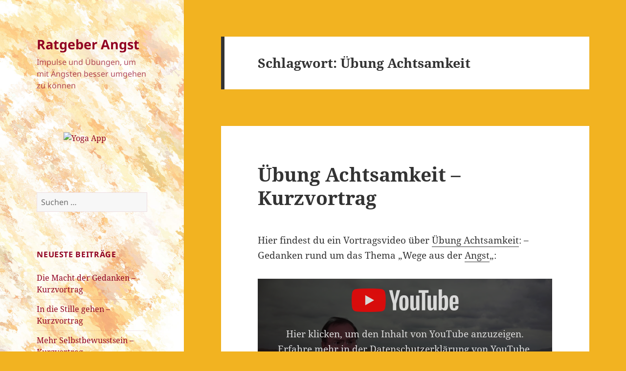

--- FILE ---
content_type: text/html; charset=UTF-8
request_url: https://www.ratgeber-angst.de/tag/uebung-achtsamkeit/
body_size: 33709
content:
<!DOCTYPE html>
<html lang="de" class="no-js">
<head>
	<meta charset="UTF-8">
	<meta name="viewport" content="width=device-width, initial-scale=1.0">
	<link rel="profile" href="https://gmpg.org/xfn/11">
	<link rel="pingback" href="https://www.ratgeber-angst.de/xmlrpc.php">
	<script>
(function(html){html.className = html.className.replace(/\bno-js\b/,'js')})(document.documentElement);
//# sourceURL=twentyfifteen_javascript_detection
</script>
<title>Übung Achtsamkeit &#8211; Ratgeber Angst</title>
<meta name='robots' content='max-image-preview:large' />
<style>[consent-id]:not(.rcb-content-blocker):not([consent-transaction-complete]):not([consent-visual-use-parent^="children:"]):not([consent-confirm]){opacity:0!important;}
.rcb-content-blocker+.rcb-content-blocker-children-fallback~*{display:none!important;}</style><link rel="preload" href="https://www.ratgeber-angst.de/wp-content/25fcd3f1d6418da17c45b12c369dbab4/dist/2007773560.js?ver=4da9deaa8edb67e014c200f7fb07caf2" as="script" />
<link rel="preload" href="https://www.ratgeber-angst.de/wp-content/25fcd3f1d6418da17c45b12c369dbab4/dist/2074171963.js?ver=fefcaa1c3eea3a500de03fb37bfd85c1" as="script" />
<link rel="preload" href="https://www.ratgeber-angst.de/wp-content/plugins/real-cookie-banner-pro/public/lib/animate.css/animate.min.css?ver=4.1.1" as="style" />
<script data-cfasync="false" defer src="https://www.ratgeber-angst.de/wp-content/25fcd3f1d6418da17c45b12c369dbab4/dist/2007773560.js?ver=4da9deaa8edb67e014c200f7fb07caf2" id="real-cookie-banner-pro-vendor-real-cookie-banner-pro-banner-js"></script>
<script type="application/json" data-skip-lazy-load="js-extra" data-skip-moving="true" data-no-defer nitro-exclude data-alt-type="application/ld+json" data-dont-merge data-wpmeteor-nooptimize="true" data-cfasync="false" id="ad3fb5909b9a3957537db5554f96068241-js-extra">{"slug":"real-cookie-banner-pro","textDomain":"real-cookie-banner","version":"5.2.12","restUrl":"https:\/\/www.ratgeber-angst.de\/wp-json\/real-cookie-banner\/v1\/","restNamespace":"real-cookie-banner\/v1","restPathObfuscateOffset":"196b5104732f9c67","restRoot":"https:\/\/www.ratgeber-angst.de\/wp-json\/","restQuery":{"_v":"5.2.12","_locale":"user"},"restNonce":"7fd45b93c9","restRecreateNonceEndpoint":"https:\/\/www.ratgeber-angst.de\/wp-admin\/admin-ajax.php?action=rest-nonce","publicUrl":"https:\/\/www.ratgeber-angst.de\/wp-content\/plugins\/real-cookie-banner-pro\/public\/","chunkFolder":"dist","chunksLanguageFolder":"https:\/\/www.ratgeber-angst.de\/wp-content\/languages\/mo-cache\/real-cookie-banner-pro\/","chunks":{"chunk-config-tab-blocker.lite.js":["de_DE-83d48f038e1cf6148175589160cda67e","de_DE-e051c4c51a9ece7608a571f9dada4712","de_DE-24de88ac89ca0a1363889bd3fd6e1c50","de_DE-93ec68381a9f458fbce3acbccd434479"],"chunk-config-tab-blocker.pro.js":["de_DE-ddf5ae983675e7b6eec2afc2d53654a2","de_DE-ad0fc0f9f96d053303b1ede45a238984","de_DE-e516a6866b9a31db231ab92dedaa8b29","de_DE-1aac2e7f59d941d7ed1061d1018d2957"],"chunk-config-tab-consent.lite.js":["de_DE-3823d7521a3fc2857511061e0d660408"],"chunk-config-tab-consent.pro.js":["de_DE-9cb9ecf8c1e8ce14036b5f3a5e19f098"],"chunk-config-tab-cookies.lite.js":["de_DE-1a51b37d0ef409906245c7ed80d76040","de_DE-e051c4c51a9ece7608a571f9dada4712","de_DE-24de88ac89ca0a1363889bd3fd6e1c50"],"chunk-config-tab-cookies.pro.js":["de_DE-572ee75deed92e7a74abba4b86604687","de_DE-ad0fc0f9f96d053303b1ede45a238984","de_DE-e516a6866b9a31db231ab92dedaa8b29"],"chunk-config-tab-dashboard.lite.js":["de_DE-f843c51245ecd2b389746275b3da66b6"],"chunk-config-tab-dashboard.pro.js":["de_DE-ae5ae8f925f0409361cfe395645ac077"],"chunk-config-tab-import.lite.js":["de_DE-66df94240f04843e5a208823e466a850"],"chunk-config-tab-import.pro.js":["de_DE-e5fee6b51986d4ff7a051d6f6a7b076a"],"chunk-config-tab-licensing.lite.js":["de_DE-e01f803e4093b19d6787901b9591b5a6"],"chunk-config-tab-licensing.pro.js":["de_DE-4918ea9704f47c2055904e4104d4ffba"],"chunk-config-tab-scanner.lite.js":["de_DE-b10b39f1099ef599835c729334e38429"],"chunk-config-tab-scanner.pro.js":["de_DE-752a1502ab4f0bebfa2ad50c68ef571f"],"chunk-config-tab-settings.lite.js":["de_DE-37978e0b06b4eb18b16164a2d9c93a2c"],"chunk-config-tab-settings.pro.js":["de_DE-e59d3dcc762e276255c8989fbd1f80e3"],"chunk-config-tab-tcf.lite.js":["de_DE-4f658bdbf0aa370053460bc9e3cd1f69","de_DE-e051c4c51a9ece7608a571f9dada4712","de_DE-93ec68381a9f458fbce3acbccd434479"],"chunk-config-tab-tcf.pro.js":["de_DE-e1e83d5b8a28f1f91f63b9de2a8b181a","de_DE-ad0fc0f9f96d053303b1ede45a238984","de_DE-1aac2e7f59d941d7ed1061d1018d2957"]},"others":{"customizeValuesBanner":"{\"layout\":{\"type\":\"dialog\",\"maxHeightEnabled\":false,\"maxHeight\":740,\"dialogMaxWidth\":530,\"dialogPosition\":\"middleCenter\",\"dialogMargin\":[0,0,0,0],\"bannerPosition\":\"bottom\",\"bannerMaxWidth\":1024,\"dialogBorderRadius\":3,\"borderRadius\":5,\"animationIn\":\"slideInUp\",\"animationInDuration\":500,\"animationInOnlyMobile\":true,\"animationOut\":\"none\",\"animationOutDuration\":500,\"animationOutOnlyMobile\":true,\"overlay\":true,\"overlayBg\":\"#000000\",\"overlayBgAlpha\":38,\"overlayBlur\":2},\"decision\":{\"acceptAll\":\"button\",\"acceptEssentials\":\"button\",\"showCloseIcon\":false,\"acceptIndividual\":\"link\",\"buttonOrder\":\"all,essential,save,individual\",\"showGroups\":false,\"groupsFirstView\":false,\"saveButton\":\"always\"},\"design\":{\"bg\":\"#ffffff\",\"textAlign\":\"center\",\"linkTextDecoration\":\"underline\",\"borderWidth\":0,\"borderColor\":\"#ffffff\",\"fontSize\":13,\"fontColor\":\"#2b2b2b\",\"fontInheritFamily\":true,\"fontFamily\":\"Arial, Helvetica, sans-serif\",\"fontWeight\":\"normal\",\"boxShadowEnabled\":true,\"boxShadowOffsetX\":0,\"boxShadowOffsetY\":5,\"boxShadowBlurRadius\":13,\"boxShadowSpreadRadius\":0,\"boxShadowColor\":\"#000000\",\"boxShadowColorAlpha\":20},\"headerDesign\":{\"inheritBg\":true,\"bg\":\"#f4f4f4\",\"inheritTextAlign\":true,\"textAlign\":\"center\",\"padding\":[17,20,15,20],\"logo\":\"\",\"logoRetina\":\"\",\"logoMaxHeight\":40,\"logoPosition\":\"left\",\"logoMargin\":[5,15,5,15],\"fontSize\":20,\"fontColor\":\"#2b2b2b\",\"fontInheritFamily\":true,\"fontFamily\":\"Arial, Helvetica, sans-serif\",\"fontWeight\":\"normal\",\"borderWidth\":1,\"borderColor\":\"#efefef\"},\"bodyDesign\":{\"padding\":[15,20,5,20],\"descriptionInheritFontSize\":true,\"descriptionFontSize\":13,\"dottedGroupsInheritFontSize\":true,\"dottedGroupsFontSize\":13,\"dottedGroupsBulletColor\":\"#15779b\",\"teachingsInheritTextAlign\":true,\"teachingsTextAlign\":\"center\",\"teachingsSeparatorActive\":true,\"teachingsSeparatorWidth\":50,\"teachingsSeparatorHeight\":1,\"teachingsSeparatorColor\":\"#15779b\",\"teachingsInheritFontSize\":false,\"teachingsFontSize\":12,\"teachingsInheritFontColor\":false,\"teachingsFontColor\":\"#7c7c7c\",\"accordionMargin\":[10,0,5,0],\"accordionPadding\":[5,10,5,10],\"accordionArrowType\":\"outlined\",\"accordionArrowColor\":\"#15779b\",\"accordionBg\":\"#ffffff\",\"accordionActiveBg\":\"#f9f9f9\",\"accordionHoverBg\":\"#efefef\",\"accordionBorderWidth\":1,\"accordionBorderColor\":\"#efefef\",\"accordionTitleFontSize\":12,\"accordionTitleFontColor\":\"#2b2b2b\",\"accordionTitleFontWeight\":\"normal\",\"accordionDescriptionMargin\":[5,0,0,0],\"accordionDescriptionFontSize\":12,\"accordionDescriptionFontColor\":\"#828282\",\"accordionDescriptionFontWeight\":\"normal\",\"acceptAllOneRowLayout\":false,\"acceptAllPadding\":[10,10,10,10],\"acceptAllBg\":\"#15779b\",\"acceptAllTextAlign\":\"center\",\"acceptAllFontSize\":18,\"acceptAllFontColor\":\"#ffffff\",\"acceptAllFontWeight\":\"normal\",\"acceptAllBorderWidth\":0,\"acceptAllBorderColor\":\"#000000\",\"acceptAllHoverBg\":\"#11607d\",\"acceptAllHoverFontColor\":\"#ffffff\",\"acceptAllHoverBorderColor\":\"#000000\",\"acceptEssentialsUseAcceptAll\":true,\"acceptEssentialsButtonType\":\"\",\"acceptEssentialsPadding\":[10,10,10,10],\"acceptEssentialsBg\":\"#efefef\",\"acceptEssentialsTextAlign\":\"center\",\"acceptEssentialsFontSize\":18,\"acceptEssentialsFontColor\":\"#0a0a0a\",\"acceptEssentialsFontWeight\":\"normal\",\"acceptEssentialsBorderWidth\":0,\"acceptEssentialsBorderColor\":\"#000000\",\"acceptEssentialsHoverBg\":\"#e8e8e8\",\"acceptEssentialsHoverFontColor\":\"#000000\",\"acceptEssentialsHoverBorderColor\":\"#000000\",\"acceptIndividualPadding\":[5,5,5,5],\"acceptIndividualBg\":\"#ffffff\",\"acceptIndividualTextAlign\":\"center\",\"acceptIndividualFontSize\":15,\"acceptIndividualFontColor\":\"#15779b\",\"acceptIndividualFontWeight\":\"normal\",\"acceptIndividualBorderWidth\":0,\"acceptIndividualBorderColor\":\"#000000\",\"acceptIndividualHoverBg\":\"#ffffff\",\"acceptIndividualHoverFontColor\":\"#11607d\",\"acceptIndividualHoverBorderColor\":\"#000000\"},\"footerDesign\":{\"poweredByLink\":false,\"inheritBg\":false,\"bg\":\"#fcfcfc\",\"inheritTextAlign\":true,\"textAlign\":\"center\",\"padding\":[10,20,15,20],\"fontSize\":14,\"fontColor\":\"#7c7c7c\",\"fontInheritFamily\":true,\"fontFamily\":\"Arial, Helvetica, sans-serif\",\"fontWeight\":\"normal\",\"hoverFontColor\":\"#2b2b2b\",\"borderWidth\":1,\"borderColor\":\"#efefef\",\"languageSwitcher\":\"flags\"},\"texts\":{\"headline\":\"Privatsph\\u00e4re-Einstellungen\",\"description\":\"Wir verwenden Cookies und \\u00e4hnliche Technologien auf unserer Website und verarbeiten personenbezogene Daten von dir (z.B. IP-Adresse), um z.B. Inhalte und Anzeigen zu personalisieren, Medien von Drittanbietern einzubinden oder Zugriffe auf unsere Website zu analysieren. Die Datenverarbeitung kann auch erst in Folge gesetzter Cookies stattfinden. Wir teilen diese Daten mit Dritten, die wir in den Privatsph\\u00e4re-Einstellungen benennen.<br \\\/><br \\\/>Die Datenverarbeitung kann mit deiner Einwilligung oder auf Basis eines berechtigten Interesses erfolgen, dem du in den Privatsph\\u00e4re-Einstellungen widersprechen kannst. Du hast das Recht, nicht einzuwilligen und deine Einwilligung zu einem sp\\u00e4teren Zeitpunkt zu \\u00e4ndern oder zu widerrufen. Weitere Informationen zur Verwendung deiner Daten findest du in unserer {{privacyPolicy}}Datenschutzerkl\\u00e4rung{{\\\/privacyPolicy}}.\",\"acceptAll\":\"Alle akzeptieren\",\"acceptEssentials\":\"Weiter ohne Einwilligung\",\"acceptIndividual\":\"Privatsph\\u00e4re-Einstellungen individuell festlegen\",\"poweredBy\":\"0\",\"dataProcessingInUnsafeCountries\":\"Einige Dienste verarbeiten personenbezogene Daten in unsicheren Drittl\\u00e4ndern. Indem du in die Nutzung dieser Services einwilligst, erkl\\u00e4rst du dich auch mit der Verarbeitung deiner Daten in diesen unsicheren Drittl\\u00e4ndern gem\\u00e4\\u00df Art. 49 Abs. 1 lit. a DSGVO einverstanden. Dies birgt das Risiko, dass deine Daten von Beh\\u00f6rden zu Kontroll- und \\u00dcberwachungszwecken verarbeitet werden, m\\u00f6glicherweise ohne die M\\u00f6glichkeit eines Rechtsbehelfs.\",\"ageNoticeBanner\":\"Du bist unter {{minAge}} Jahre alt? Dann kannst du nicht in optionale Services einwilligen. Du kannst deine Eltern oder Erziehungsberechtigten bitten, mit dir in diese Services einzuwilligen.\",\"ageNoticeBlocker\":\"Du bist unter {{minAge}} Jahre alt? Leider darfst du diesem Service nicht selbst zustimmen, um diese Inhalte zu sehen. Bitte deine Eltern oder Erziehungsberechtigten, dem Service mit dir zuzustimmen!\",\"listServicesNotice\":\"Wenn du alle Services akzeptierst, erlaubst du, dass {{services}} geladen werden. Diese sind nach ihrem Zweck in Gruppen {{serviceGroups}} unterteilt (Zugeh\\u00f6rigkeit durch hochgestellte Zahlen gekennzeichnet).\",\"listServicesLegitimateInterestNotice\":\"Au\\u00dferdem werden die {{services}} auf der Grundlage eines berechtigten Interesses geladen.\",\"tcfStacksCustomName\":\"Services mit verschiedenen Zwecken au\\u00dferhalb des TCF-Standards\",\"tcfStacksCustomDescription\":\"Services, die Einwilligungen nicht \\u00fcber den TCF-Standard, sondern \\u00fcber andere Technologien teilen. Diese werden nach ihrem Zweck in mehrere Gruppen unterteilt. Einige davon werden aufgrund eines berechtigten Interesses genutzt (z.B. Gefahrenabwehr), andere werden nur mit deiner Einwilligung genutzt. Details zu den einzelnen Gruppen und Zwecken der Services findest du in den individuellen Privatsph\\u00e4re-Einstellungen.\",\"consentForwardingExternalHosts\":\"Deine Einwilligung gilt auch auf {{websites}}.\",\"blockerHeadline\":\"{{name}} aufgrund von Privatsph\\u00e4re-Einstellungen blockiert\",\"blockerLinkShowMissing\":\"Zeige alle Services, denen du noch zustimmen musst\",\"blockerLoadButton\":\"Services akzeptieren und Inhalte laden\",\"blockerAcceptInfo\":\"Wenn du die blockierten Inhalte l\\u00e4dst, werden deine Datenschutzeinstellungen angepasst. Inhalte aus diesem Service werden in Zukunft nicht mehr blockiert.\",\"stickyHistory\":\"Historie der Privatsph\\u00e4re-Einstellungen\",\"stickyRevoke\":\"Einwilligungen widerrufen\",\"stickyRevokeSuccessMessage\":\"Du hast die Einwilligung f\\u00fcr Services mit dessen Cookies und Verarbeitung personenbezogener Daten erfolgreich widerrufen. Die Seite wird jetzt neu geladen!\",\"stickyChange\":\"Privatsph\\u00e4re-Einstellungen \\u00e4ndern\"},\"individualLayout\":{\"inheritDialogMaxWidth\":false,\"dialogMaxWidth\":970,\"inheritBannerMaxWidth\":true,\"bannerMaxWidth\":1980,\"descriptionTextAlign\":\"left\"},\"group\":{\"checkboxBg\":\"#f0f0f0\",\"checkboxBorderWidth\":1,\"checkboxBorderColor\":\"#d2d2d2\",\"checkboxActiveColor\":\"#ffffff\",\"checkboxActiveBg\":\"#15779b\",\"checkboxActiveBorderColor\":\"#11607d\",\"groupInheritBg\":true,\"groupBg\":\"#f4f4f4\",\"groupPadding\":[15,15,15,15],\"groupSpacing\":10,\"groupBorderRadius\":5,\"groupBorderWidth\":1,\"groupBorderColor\":\"#f4f4f4\",\"headlineFontSize\":16,\"headlineFontWeight\":\"normal\",\"headlineFontColor\":\"#2b2b2b\",\"descriptionFontSize\":14,\"descriptionFontColor\":\"#7c7c7c\",\"linkColor\":\"#7c7c7c\",\"linkHoverColor\":\"#2b2b2b\",\"detailsHideLessRelevant\":true},\"saveButton\":{\"useAcceptAll\":true,\"type\":\"button\",\"padding\":[10,10,10,10],\"bg\":\"#efefef\",\"textAlign\":\"center\",\"fontSize\":18,\"fontColor\":\"#0a0a0a\",\"fontWeight\":\"normal\",\"borderWidth\":0,\"borderColor\":\"#000000\",\"hoverBg\":\"#e8e8e8\",\"hoverFontColor\":\"#000000\",\"hoverBorderColor\":\"#000000\"},\"individualTexts\":{\"headline\":\"Individuelle Privatsph\\u00e4re-Einstellungen\",\"description\":\"Wir verwenden Cookies und \\u00e4hnliche Technologien auf unserer Website und verarbeiten personenbezogene Daten von dir (z.B. IP-Adresse), um z.B. Inhalte und Anzeigen zu personalisieren, Medien von Drittanbietern einzubinden oder Zugriffe auf unsere Website zu analysieren. Die Datenverarbeitung kann auch erst in Folge gesetzter Cookies stattfinden. Wir teilen diese Daten mit Dritten, die wir in den Privatsph\\u00e4re-Einstellungen benennen.<br \\\/><br \\\/>Die Datenverarbeitung kann mit deiner Einwilligung oder auf Basis eines berechtigten Interesses erfolgen, dem du in den Privatsph\\u00e4re-Einstellungen widersprechen kannst. Du hast das Recht, nicht einzuwilligen und deine Einwilligung zu einem sp\\u00e4teren Zeitpunkt zu \\u00e4ndern oder zu widerrufen. Weitere Informationen zur Verwendung deiner Daten findest du in unserer {{privacyPolicy}}Datenschutzerkl\\u00e4rung{{\\\/privacyPolicy}}.<br \\\/><br \\\/>Im Folgenden findest du eine \\u00dcbersicht \\u00fcber alle Services, die von dieser Website genutzt werden. Du kannst dir detaillierte Informationen zu jedem Service ansehen und ihm einzeln zustimmen oder von deinem Widerspruchsrecht Gebrauch machen.\",\"save\":\"Individuelle Auswahlen speichern\",\"showMore\":\"Service-Informationen anzeigen\",\"hideMore\":\"Service-Informationen ausblenden\",\"postamble\":\"\"},\"mobile\":{\"enabled\":true,\"maxHeight\":400,\"hideHeader\":false,\"alignment\":\"bottom\",\"scalePercent\":90,\"scalePercentVertical\":-50},\"sticky\":{\"enabled\":false,\"animationsEnabled\":true,\"alignment\":\"left\",\"bubbleBorderRadius\":50,\"icon\":\"fingerprint\",\"iconCustom\":\"\",\"iconCustomRetina\":\"\",\"iconSize\":30,\"iconColor\":\"#ffffff\",\"bubbleMargin\":[10,20,20,20],\"bubblePadding\":15,\"bubbleBg\":\"#15779b\",\"bubbleBorderWidth\":0,\"bubbleBorderColor\":\"#10556f\",\"boxShadowEnabled\":true,\"boxShadowOffsetX\":0,\"boxShadowOffsetY\":2,\"boxShadowBlurRadius\":5,\"boxShadowSpreadRadius\":1,\"boxShadowColor\":\"#105b77\",\"boxShadowColorAlpha\":40,\"bubbleHoverBg\":\"#ffffff\",\"bubbleHoverBorderColor\":\"#000000\",\"hoverIconColor\":\"#000000\",\"hoverIconCustom\":\"\",\"hoverIconCustomRetina\":\"\",\"menuFontSize\":16,\"menuBorderRadius\":5,\"menuItemSpacing\":10,\"menuItemPadding\":[5,10,5,10]},\"customCss\":{\"css\":\"\",\"antiAdBlocker\":\"y\"}}","isPro":true,"showProHints":false,"proUrl":"https:\/\/devowl.io\/de\/go\/real-cookie-banner?source=rcb-lite","showLiteNotice":false,"frontend":{"groups":"[{\"id\":4509,\"name\":\"Essenziell\",\"slug\":\"essenziell\",\"description\":\"Essenzielle Services sind f\\u00fcr die grundlegende Funktionalit\\u00e4t der Website erforderlich. Sie enthalten nur technisch notwendige Services. Diesen Services kann nicht widersprochen werden.\",\"isEssential\":true,\"isDefault\":true,\"items\":[{\"id\":2407,\"name\":\"Real Cookie Banner\",\"purpose\":\"Real Cookie Banner bittet Website-Besucher um die Einwilligung zum Setzen von Cookies und zur Verarbeitung personenbezogener Daten. Dazu wird jedem Website-Besucher eine UUID (pseudonyme Identifikation des Nutzers) zugewiesen, die bis zum Ablauf des Cookies zur Speicherung der Einwilligung g\\u00fcltig ist. Cookies werden dazu verwendet, um zu testen, ob Cookies gesetzt werden k\\u00f6nnen, um Referenz auf die dokumentierte Einwilligung zu speichern, um zu speichern, in welche Services aus welchen Service-Gruppen der Besucher eingewilligt hat, und, falls Einwilligung nach dem Transparency & Consent Framework (TCF) eingeholt werden, um die Einwilligungen in TCF Partner, Zwecke, besondere Zwecke, Funktionen und besondere Funktionen zu speichern. Im Rahmen der Darlegungspflicht nach DSGVO wird die erhobene Einwilligung vollumf\\u00e4nglich dokumentiert. Dazu z\\u00e4hlt neben den Services und Service-Gruppen, in welche der Besucher eingewilligt hat, und falls Einwilligung nach dem TCF Standard eingeholt werden, in welche TCF Partner, Zwecke und Funktionen der Besucher eingewilligt hat, alle Einstellungen des Cookie Banners zum Zeitpunkt der Einwilligung als auch die technischen Umst\\u00e4nde (z.B. Gr\\u00f6\\u00dfe des Sichtbereichs bei der Einwilligung) und die Nutzerinteraktionen (z.B. Klick auf Buttons), die zur Einwilligung gef\\u00fchrt haben. Die Einwilligung wird pro Sprache einmal erhoben.\",\"providerContact\":{\"phone\":\"\",\"email\":\"\",\"link\":\"\"},\"isProviderCurrentWebsite\":false,\"provider\":\"Ratgeber Angst\",\"uniqueName\":\"real-cookie-banner\",\"isEmbeddingOnlyExternalResources\":false,\"legalBasis\":\"legal-requirement\",\"dataProcessingInCountries\":[],\"dataProcessingInCountriesSpecialTreatments\":[],\"technicalDefinitions\":[{\"type\":\"http\",\"name\":\"real_cookie_banner*\",\"host\":\".ratgeber-angst.de\",\"duration\":365,\"durationUnit\":\"d\",\"isSessionDuration\":false,\"purpose\":\"Eindeutiger Identifikator f\\u00fcr die Einwilligung, aber nicht f\\u00fcr den Website-Besucher. Revisionshash f\\u00fcr die Einstellungen des Cookie-Banners (Texte, Farben, Funktionen, Servicegruppen, Dienste, Content Blocker usw.). IDs f\\u00fcr eingewilligte Services und Service-Gruppen.\"},{\"type\":\"http\",\"name\":\"real_cookie_banner*-tcf\",\"host\":\".ratgeber-angst.de\",\"duration\":365,\"durationUnit\":\"d\",\"isSessionDuration\":false,\"purpose\":\"Im Rahmen von TCF gesammelte Einwilligungen, die im TC-String-Format gespeichert werden, einschlie\\u00dflich TCF-Vendoren, -Zwecke, -Sonderzwecke, -Funktionen und -Sonderfunktionen.\"},{\"type\":\"http\",\"name\":\"real_cookie_banner*-gcm\",\"host\":\".ratgeber-angst.de\",\"duration\":365,\"durationUnit\":\"d\",\"isSessionDuration\":false,\"purpose\":\"Die im Google Consent Mode gesammelten Einwilligungen in die verschiedenen Einwilligungstypen (Zwecke) werden f\\u00fcr alle mit dem Google Consent Mode kompatiblen Services gespeichert.\"},{\"type\":\"http\",\"name\":\"real_cookie_banner-test\",\"host\":\".ratgeber-angst.de\",\"duration\":365,\"durationUnit\":\"d\",\"isSessionDuration\":false,\"purpose\":\"Cookie, der gesetzt wurde, um die Funktionalit\\u00e4t von HTTP-Cookies zu testen. Wird sofort nach dem Test gel\\u00f6scht.\"},{\"type\":\"local\",\"name\":\"real_cookie_banner*\",\"host\":\"https:\\\/\\\/www.ratgeber-angst.de\",\"duration\":1,\"durationUnit\":\"d\",\"isSessionDuration\":false,\"purpose\":\"Eindeutiger Identifikator f\\u00fcr die Einwilligung, aber nicht f\\u00fcr den Website-Besucher. Revisionshash f\\u00fcr die Einstellungen des Cookie-Banners (Texte, Farben, Funktionen, Service-Gruppen, Services, Content Blocker usw.). IDs f\\u00fcr eingewilligte Services und Service-Gruppen. Wird nur solange gespeichert, bis die Einwilligung auf dem Website-Server dokumentiert ist.\"},{\"type\":\"local\",\"name\":\"real_cookie_banner*-tcf\",\"host\":\"https:\\\/\\\/www.ratgeber-angst.de\",\"duration\":1,\"durationUnit\":\"d\",\"isSessionDuration\":false,\"purpose\":\"Im Rahmen von TCF gesammelte Einwilligungen werden im TC-String-Format gespeichert, einschlie\\u00dflich TCF Vendoren, Zwecke, besondere Zwecke, Funktionen und besondere Funktionen. Wird nur solange gespeichert, bis die Einwilligung auf dem Website-Server dokumentiert ist.\"},{\"type\":\"local\",\"name\":\"real_cookie_banner*-gcm\",\"host\":\"https:\\\/\\\/www.ratgeber-angst.de\",\"duration\":1,\"durationUnit\":\"d\",\"isSessionDuration\":false,\"purpose\":\"Im Rahmen des Google Consent Mode erfasste Einwilligungen werden f\\u00fcr alle mit dem Google Consent Mode kompatiblen Services in Einwilligungstypen (Zwecke) gespeichert. Wird nur solange gespeichert, bis die Einwilligung auf dem Website-Server dokumentiert ist.\"},{\"type\":\"local\",\"name\":\"real_cookie_banner-consent-queue*\",\"host\":\"https:\\\/\\\/www.ratgeber-angst.de\",\"duration\":1,\"durationUnit\":\"d\",\"isSessionDuration\":false,\"purpose\":\"Lokale Zwischenspeicherung (Caching) der Auswahl im Cookie-Banner, bis der Server die Einwilligung dokumentiert; Dokumentation periodisch oder bei Seitenwechseln versucht, wenn der Server nicht verf\\u00fcgbar oder \\u00fcberlastet ist.\"}],\"codeDynamics\":[],\"providerPrivacyPolicyUrl\":\"https:\\\/\\\/www.ratgeber-angst.de\\\/datenschutz\\\/\",\"providerLegalNoticeUrl\":\"https:\\\/\\\/www.ratgeber-angst.de\\\/impressum\\\/\",\"tagManagerOptInEventName\":\"\",\"tagManagerOptOutEventName\":\"\",\"googleConsentModeConsentTypes\":[],\"executePriority\":10,\"codeOptIn\":\"\",\"executeCodeOptInWhenNoTagManagerConsentIsGiven\":false,\"codeOptOut\":\"\",\"executeCodeOptOutWhenNoTagManagerConsentIsGiven\":false,\"deleteTechnicalDefinitionsAfterOptOut\":false,\"codeOnPageLoad\":\"\",\"presetId\":\"real-cookie-banner\"}]},{\"id\":4510,\"name\":\"Funktional\",\"slug\":\"funktional\",\"description\":\"Funktionale Services sind notwendig, um \\u00fcber die wesentliche Funktionalit\\u00e4t der Website hinausgehende Features wie h\\u00fcbschere Schriftarten, Videowiedergabe oder interaktive Web 2.0-Features bereitzustellen. Inhalte von z.B. Video- und Social Media-Plattformen sind standardm\\u00e4\\u00dfig gesperrt und k\\u00f6nnen zugestimmt werden. Wenn dem Service zugestimmt wird, werden diese Inhalte automatisch ohne weitere manuelle Einwilligung geladen.\",\"isEssential\":false,\"isDefault\":true,\"items\":[{\"id\":2416,\"name\":\"YouTube\",\"purpose\":\"YouTube erm\\u00f6glicht das Einbetten von Inhalten auf Websites, die auf youtube.com ver\\u00f6ffentlicht werden, um die Website mit Videos zu verbessern. Dies erfordert die Verarbeitung der IP-Adresse und der Metadaten des Nutzers. Cookies oder Cookie-\\u00e4hnliche Technologien k\\u00f6nnen gespeichert und ausgelesen werden. Diese k\\u00f6nnen personenbezogene Daten und technische Daten wie Nutzer-IDs, Einwilligungen, Einstellungen des Videoplayers, verbundene Ger\\u00e4te, Interaktionen mit dem Service, Push-Benachrichtigungen und dem genutzten Konto enthalten. Diese Daten k\\u00f6nnen verwendet werden, um besuchte Websites zu erfassen, detaillierte Statistiken \\u00fcber das Nutzerverhalten zu erstellen und um die Dienste von Google zu verbessern. Sie k\\u00f6nnen auch zur Profilerstellung verwendet werden, z. B. um dir personalisierte Dienste anzubieten, wie Werbung auf der Grundlage deiner Interessen oder Empfehlungen. Diese Daten k\\u00f6nnen von Google mit den Daten der auf den Websites von Google (z. B. youtube.com und google.com) eingeloggten Nutzer verkn\\u00fcpft werden. Google stellt personenbezogene Daten seinen verbundenen Unternehmen, anderen vertrauensw\\u00fcrdigen Unternehmen oder Personen zur Verf\\u00fcgung, die diese Daten auf der Grundlage der Anweisungen von Google und in \\u00dcbereinstimmung mit den Datenschutzbestimmungen von Google verarbeiten k\\u00f6nnen.\",\"providerContact\":{\"phone\":\"+1 650 253 0000\",\"email\":\"dpo-google@google.com\",\"link\":\"https:\\\/\\\/support.google.com\\\/\"},\"isProviderCurrentWebsite\":false,\"provider\":\"Google Ireland Limited, Gordon House, Barrow Street, Dublin 4, Irland\",\"uniqueName\":\"youtube\",\"isEmbeddingOnlyExternalResources\":false,\"legalBasis\":\"consent\",\"dataProcessingInCountries\":[\"US\",\"IE\",\"CL\",\"NL\",\"BE\",\"FI\",\"DK\",\"TW\",\"JP\",\"SG\",\"BR\",\"GB\",\"FR\",\"DE\",\"PL\",\"ES\",\"IT\",\"CH\",\"IL\",\"KR\",\"IN\",\"HK\",\"AU\",\"QA\"],\"dataProcessingInCountriesSpecialTreatments\":[\"provider-is-self-certified-trans-atlantic-data-privacy-framework\"],\"technicalDefinitions\":[{\"type\":\"http\",\"name\":\"SIDCC\",\"host\":\".youtube.com\",\"duration\":1,\"durationUnit\":\"y\",\"isSessionDuration\":false,\"purpose\":\"\"},{\"type\":\"http\",\"name\":\"__Secure-3PAPISID\",\"host\":\".youtube.com\",\"duration\":13,\"durationUnit\":\"mo\",\"isSessionDuration\":false,\"purpose\":\"\"},{\"type\":\"http\",\"name\":\"__Secure-APISID\",\"host\":\".youtube.com\",\"duration\":1,\"durationUnit\":\"mo\",\"isSessionDuration\":false,\"purpose\":\"\"},{\"type\":\"http\",\"name\":\"SAPISID\",\"host\":\".youtube.com\",\"duration\":13,\"durationUnit\":\"mo\",\"isSessionDuration\":false,\"purpose\":\"\"},{\"type\":\"http\",\"name\":\"SSID\",\"host\":\".youtube.com\",\"duration\":13,\"durationUnit\":\"mo\",\"isSessionDuration\":false,\"purpose\":\"\"},{\"type\":\"http\",\"name\":\"1P_JAR\",\"host\":\".youtube.com\",\"duration\":1,\"durationUnit\":\"mo\",\"isSessionDuration\":false,\"purpose\":\"\"},{\"type\":\"http\",\"name\":\"OTZ\",\"host\":\"www.google.com\",\"duration\":1,\"durationUnit\":\"d\",\"isSessionDuration\":false,\"purpose\":\"\"},{\"type\":\"local\",\"name\":\"yt-remote-device-id\",\"host\":\"https:\\\/\\\/www.youtube.com\",\"duration\":1,\"durationUnit\":\"y\",\"isSessionDuration\":false,\"purpose\":\"Eindeutige Ger\\u00e4te-ID, Zeitpunkt der Erstellung und Ablaufs des Objekts\"},{\"type\":\"local\",\"name\":\"yt-player-headers-readable\",\"host\":\"https:\\\/\\\/www.youtube.com\",\"duration\":1,\"durationUnit\":\"y\",\"isSessionDuration\":false,\"purpose\":\"Technische Lesbarkeit vom YouTube-Player-Header, Zeitpunkt der Erstellung und Ablaufs des Objekts\"},{\"type\":\"local\",\"name\":\"ytidb::LAST_RESULT_ENTRY_KEY\",\"host\":\"https:\\\/\\\/www.youtube.com\",\"duration\":1,\"durationUnit\":\"y\",\"isSessionDuration\":false,\"purpose\":\"M\\u00f6glichkeit des Zugriffs auf den YouTube-Datenbank-Cache, Zeitpunkt der Erstellung und Ablaufs des Objekts\"},{\"type\":\"local\",\"name\":\"yt-fullerscreen-edu-button-shown-count\",\"host\":\"https:\\\/\\\/www.youtube.com\",\"duration\":1,\"durationUnit\":\"y\",\"isSessionDuration\":false,\"purpose\":\"\"},{\"type\":\"local\",\"name\":\"yt-remote-connected-devices\",\"host\":\"https:\\\/\\\/www.youtube.com\",\"duration\":1,\"durationUnit\":\"y\",\"isSessionDuration\":false,\"purpose\":\"Liste mit Ger\\u00e4ten, die mit einem YouTube-Konto verbunden sind, Zeitpunkt der Erstellung und Ablaufs des Objekts\"},{\"type\":\"local\",\"name\":\"yt-player-bandwidth\",\"host\":\"https:\\\/\\\/www.youtube.com\",\"duration\":1,\"durationUnit\":\"y\",\"isSessionDuration\":false,\"purpose\":\"Informationen zur Bandbreitennutzung des YouTube-Players, Zeitpunkt der Erstellung und Ablaufs des Objekts\"},{\"type\":\"indexedDb\",\"name\":\"LogsDatabaseV2:*||\",\"host\":\"https:\\\/\\\/www.youtube.com\",\"duration\":1,\"durationUnit\":\"y\",\"isSessionDuration\":false,\"purpose\":\"\"},{\"type\":\"indexedDb\",\"name\":\"ServiceWorkerLogsDatabase\",\"host\":\"https:\\\/\\\/www.youtube.com\",\"duration\":1,\"durationUnit\":\"y\",\"isSessionDuration\":false,\"purpose\":\"\"},{\"type\":\"indexedDb\",\"name\":\"YtldbMeta\",\"host\":\"https:\\\/\\\/www.youtube.com\",\"duration\":1,\"durationUnit\":\"y\",\"isSessionDuration\":false,\"purpose\":\"\"},{\"type\":\"http\",\"name\":\"test_cookie\",\"host\":\".doubleclick.net\",\"duration\":1,\"durationUnit\":\"d\",\"isSessionDuration\":false,\"purpose\":\"\"},{\"type\":\"local\",\"name\":\"yt-player-quality\",\"host\":\"https:\\\/\\\/www.youtube.com\",\"duration\":1,\"durationUnit\":\"y\",\"isSessionDuration\":false,\"purpose\":\"Ausgabe-Videoqualit\\u00e4t f\\u00fcr YouTube-Videos, Zeitpunkt der Erstellung und Ablaufs des Objekts\"},{\"type\":\"local\",\"name\":\"yt-player-performance-cap\",\"host\":\"https:\\\/\\\/www.youtube.com\",\"duration\":1,\"durationUnit\":\"y\",\"isSessionDuration\":false,\"purpose\":\"\"},{\"type\":\"local\",\"name\":\"yt-player-volume\",\"host\":\"https:\\\/\\\/www.youtube.com\",\"duration\":1,\"durationUnit\":\"y\",\"isSessionDuration\":false,\"purpose\":\"Informationen zu den Ton-Einstellungen des YouTube-Players, Zeitpunkt der Erstellung und Ablaufs des Objekts\"},{\"type\":\"indexedDb\",\"name\":\"PersistentEntityStoreDb:*||\",\"host\":\"https:\\\/\\\/www.youtube.com\",\"duration\":1,\"durationUnit\":\"y\",\"isSessionDuration\":false,\"purpose\":\"\"},{\"type\":\"indexedDb\",\"name\":\"yt-idb-pref-storage:*||\",\"host\":\"https:\\\/\\\/www.youtube.com\",\"duration\":1,\"durationUnit\":\"y\",\"isSessionDuration\":false,\"purpose\":\"\"},{\"type\":\"local\",\"name\":\"yt.innertube::nextId\",\"host\":\"https:\\\/\\\/www.youtube.com\",\"duration\":1,\"durationUnit\":\"y\",\"isSessionDuration\":false,\"purpose\":\"\"},{\"type\":\"local\",\"name\":\"yt.innertube::requests\",\"host\":\"https:\\\/\\\/www.youtube.com\",\"duration\":1,\"durationUnit\":\"y\",\"isSessionDuration\":false,\"purpose\":\"\"},{\"type\":\"local\",\"name\":\"yt-html5-player-modules::subtitlesModuleData::module-enabled\",\"host\":\"https:\\\/\\\/www.youtube.com\",\"duration\":1,\"durationUnit\":\"y\",\"isSessionDuration\":false,\"purpose\":\"\"},{\"type\":\"session\",\"name\":\"yt-remote-session-app\",\"host\":\"https:\\\/\\\/www.youtube.com\",\"duration\":1,\"durationUnit\":\"y\",\"isSessionDuration\":false,\"purpose\":\"Genutzte Applikation f\\u00fcr die Sitzung und Zeitpunkt der Erstellung des Objekts\"},{\"type\":\"session\",\"name\":\"yt-remote-cast-installed\",\"host\":\"https:\\\/\\\/www.youtube.com\",\"duration\":1,\"durationUnit\":\"y\",\"isSessionDuration\":false,\"purpose\":\"Status der Installation der \\\"remote-cast\\\"-Funktion und Zeitpunkt der Erstellung des Objekts\"},{\"type\":\"session\",\"name\":\"yt-player-volume\",\"host\":\"https:\\\/\\\/www.youtube.com\",\"duration\":1,\"durationUnit\":\"y\",\"isSessionDuration\":false,\"purpose\":\"Informationen zu den Ton-Einstellungen des YouTube-Players und Zeitpunkt der Erstellung des Objekts\"},{\"type\":\"session\",\"name\":\"yt-remote-session-name\",\"host\":\"https:\\\/\\\/www.youtube.com\",\"duration\":1,\"durationUnit\":\"y\",\"isSessionDuration\":false,\"purpose\":\"Namen der aktiven Sitzung und Zeitpunkt der Erstellung des Objekts\"},{\"type\":\"session\",\"name\":\"yt-remote-cast-available\",\"host\":\"https:\\\/\\\/www.youtube.com\",\"duration\":1,\"durationUnit\":\"y\",\"isSessionDuration\":false,\"purpose\":\"Status der Verf\\u00fcgbarkeit der \\\"remote-cast\\\"-Funktion und Zeitpunkt der Erstellung des Objekts\"},{\"type\":\"session\",\"name\":\"yt-remote-fast-check-period\",\"host\":\"https:\\\/\\\/www.youtube.com\",\"duration\":1,\"durationUnit\":\"y\",\"isSessionDuration\":false,\"purpose\":\"Zeitpunkt der Erstellung des Objekts als Feststellung, ob \\\"remote-cast\\\"-Funktion erreichbar ist\"},{\"type\":\"local\",\"name\":\"*||::yt-player::yt-player-lv\",\"host\":\"https:\\\/\\\/www.youtube.com\",\"duration\":1,\"durationUnit\":\"y\",\"isSessionDuration\":false,\"purpose\":\"\"},{\"type\":\"indexedDb\",\"name\":\"swpushnotificationsdb\",\"host\":\"https:\\\/\\\/www.youtube.com\",\"duration\":1,\"durationUnit\":\"y\",\"isSessionDuration\":false,\"purpose\":\"\"},{\"type\":\"indexedDb\",\"name\":\"yt-player-local-media:*||\",\"host\":\"https:\\\/\\\/www.youtube.com\",\"duration\":1,\"durationUnit\":\"y\",\"isSessionDuration\":false,\"purpose\":\"\"},{\"type\":\"indexedDb\",\"name\":\"yt-it-response-store:*||\",\"host\":\"https:\\\/\\\/www.youtube.com\",\"duration\":1,\"durationUnit\":\"y\",\"isSessionDuration\":false,\"purpose\":\"\"},{\"type\":\"http\",\"name\":\"__HOST-GAPS\",\"host\":\"accounts.google.com\",\"duration\":13,\"durationUnit\":\"mo\",\"isSessionDuration\":false,\"purpose\":\"\"},{\"type\":\"http\",\"name\":\"OTZ\",\"host\":\"accounts.google.com\",\"duration\":1,\"durationUnit\":\"d\",\"isSessionDuration\":false,\"purpose\":\"\"},{\"type\":\"http\",\"name\":\"__Secure-1PSIDCC\",\"host\":\".google.com\",\"duration\":1,\"durationUnit\":\"y\",\"isSessionDuration\":false,\"purpose\":\"\"},{\"type\":\"http\",\"name\":\"__Secure-1PAPISID\",\"host\":\".google.com\",\"duration\":1,\"durationUnit\":\"y\",\"isSessionDuration\":false,\"purpose\":\"\"},{\"type\":\"http\",\"name\":\"__Secure-3PSIDCC\",\"host\":\".youtube.com\",\"duration\":1,\"durationUnit\":\"y\",\"isSessionDuration\":false,\"purpose\":\"\"},{\"type\":\"http\",\"name\":\"__Secure-1PAPISID\",\"host\":\".youtube.com\",\"duration\":13,\"durationUnit\":\"mo\",\"isSessionDuration\":false,\"purpose\":\"\"},{\"type\":\"http\",\"name\":\"__Secure-1PSID\",\"host\":\".youtube.com\",\"duration\":13,\"durationUnit\":\"mo\",\"isSessionDuration\":false,\"purpose\":\"\"},{\"type\":\"http\",\"name\":\"__Secure-3PSIDCC\",\"host\":\".google.com\",\"duration\":1,\"durationUnit\":\"y\",\"isSessionDuration\":false,\"purpose\":\"\"},{\"type\":\"http\",\"name\":\"__Secure-ENID\",\"host\":\".google.com\",\"duration\":13,\"durationUnit\":\"mo\",\"isSessionDuration\":false,\"purpose\":\"\"},{\"type\":\"http\",\"name\":\"__Secure-1PSID\",\"host\":\".google.com\",\"duration\":13,\"durationUnit\":\"mo\",\"isSessionDuration\":false,\"purpose\":\"\"},{\"type\":\"indexedDb\",\"name\":\"ytGefConfig:*||\",\"host\":\"https:\\\/\\\/www.youtube.com\",\"duration\":1,\"durationUnit\":\"y\",\"isSessionDuration\":false,\"purpose\":\"\"},{\"type\":\"http\",\"name\":\"__Host-3PLSID\",\"host\":\"accounts.google.com\",\"duration\":13,\"durationUnit\":\"mo\",\"isSessionDuration\":false,\"purpose\":\"\"},{\"type\":\"http\",\"name\":\"LSID\",\"host\":\"accounts.google.com\",\"duration\":13,\"durationUnit\":\"mo\",\"isSessionDuration\":false,\"purpose\":\"\"},{\"type\":\"http\",\"name\":\"ACCOUNT_CHOOSER\",\"host\":\"accounts.google.com\",\"duration\":13,\"durationUnit\":\"mo\",\"isSessionDuration\":false,\"purpose\":\"\"},{\"type\":\"http\",\"name\":\"__Host-1PLSID\",\"host\":\"accounts.google.com\",\"duration\":13,\"durationUnit\":\"mo\",\"isSessionDuration\":false,\"purpose\":\"\"},{\"type\":\"http\",\"name\":\"SEARCH_SAMESITE\",\"host\":\".youtube.com\",\"duration\":6,\"durationUnit\":\"mo\",\"isSessionDuration\":false,\"purpose\":\"\"},{\"type\":\"http\",\"name\":\"YSC\",\"host\":\".youtube.com\",\"duration\":1,\"durationUnit\":\"y\",\"isSessionDuration\":true,\"purpose\":\"Eindeutige Sitzungs-ID, um zu erkennen, dass Anfragen innerhalb einer Browsersitzung vom Benutzer und nicht von anderen Websites stammen\"},{\"type\":\"http\",\"name\":\"LOGIN_INFO\",\"host\":\".youtube.com\",\"duration\":13,\"durationUnit\":\"mo\",\"isSessionDuration\":false,\"purpose\":\"\"},{\"type\":\"http\",\"name\":\"HSID\",\"host\":\".youtube.com\",\"duration\":13,\"durationUnit\":\"mo\",\"isSessionDuration\":false,\"purpose\":\"\"},{\"type\":\"http\",\"name\":\"VISITOR_INFO1_LIVE\",\"host\":\".youtube.com\",\"duration\":7,\"durationUnit\":\"mo\",\"isSessionDuration\":false,\"purpose\":\"\"},{\"type\":\"http\",\"name\":\"CONSENT\",\"host\":\".youtube.com\",\"duration\":9,\"durationUnit\":\"mo\",\"isSessionDuration\":false,\"purpose\":\"\"},{\"type\":\"http\",\"name\":\"__Secure-SSID\",\"host\":\".youtube.com\",\"duration\":1,\"durationUnit\":\"mo\",\"isSessionDuration\":false,\"purpose\":\"\"},{\"type\":\"http\",\"name\":\"__Secure-HSID\",\"host\":\".youtube.com\",\"duration\":1,\"durationUnit\":\"mo\",\"isSessionDuration\":false,\"purpose\":\"\"},{\"type\":\"http\",\"name\":\"APISID\",\"host\":\".youtube.com\",\"duration\":13,\"durationUnit\":\"mo\",\"isSessionDuration\":false,\"purpose\":\"\"},{\"type\":\"http\",\"name\":\"__Secure-3PSID\",\"host\":\".youtube.com\",\"duration\":13,\"durationUnit\":\"mo\",\"isSessionDuration\":false,\"purpose\":\"\"},{\"type\":\"http\",\"name\":\"PREF\",\"host\":\".youtube.com\",\"duration\":1,\"durationUnit\":\"y\",\"isSessionDuration\":false,\"purpose\":\"Eindeutige ID, um bevorzugte Seiteneinstellungen und Wiedergabeeinstellungen wie explizite Autoplay-Optionen, zuf\\u00e4llige Wiedergabe von Inhalten und Playergr\\u00f6\\u00dfe festzulegen\"},{\"type\":\"http\",\"name\":\"SID\",\"host\":\".youtube.com\",\"duration\":13,\"durationUnit\":\"mo\",\"isSessionDuration\":false,\"purpose\":\"\"},{\"type\":\"http\",\"name\":\"s_gl\",\"host\":\".youtube.com\",\"duration\":0,\"durationUnit\":\"y\",\"isSessionDuration\":true,\"purpose\":\"\"},{\"type\":\"http\",\"name\":\"SIDCC\",\"host\":\".google.com\",\"duration\":1,\"durationUnit\":\"y\",\"isSessionDuration\":false,\"purpose\":\"\"},{\"type\":\"http\",\"name\":\"VISITOR_PRIVACY_METADATA\",\"host\":\".youtube.com\",\"duration\":7,\"durationUnit\":\"mo\",\"isSessionDuration\":false,\"purpose\":\"\"},{\"type\":\"http\",\"name\":\"__Secure-3PAPISID\",\"host\":\".google.com\",\"duration\":13,\"durationUnit\":\"mo\",\"isSessionDuration\":false,\"purpose\":\"\"},{\"type\":\"http\",\"name\":\"SAPISID\",\"host\":\".google.com\",\"duration\":13,\"durationUnit\":\"mo\",\"isSessionDuration\":false,\"purpose\":\"\"},{\"type\":\"http\",\"name\":\"IDE\",\"host\":\".doubleclick.net\",\"duration\":9,\"durationUnit\":\"mo\",\"isSessionDuration\":false,\"purpose\":\"Eindeutige Identifikationstoken zur Personalisierung von Anzeigen auf Websites, die nicht Google betreibt\"},{\"type\":\"http\",\"name\":\"__Secure-YEC\",\"host\":\".youtube.com\",\"duration\":1,\"durationUnit\":\"y\",\"isSessionDuration\":false,\"purpose\":\"Einzigartige Informationen zur Erkennung von Spam, Betrug und Missbrauch\"},{\"type\":\"http\",\"name\":\"APISID\",\"host\":\".google.com\",\"duration\":13,\"durationUnit\":\"mo\",\"isSessionDuration\":false,\"purpose\":\"\"},{\"type\":\"http\",\"name\":\"AEC\",\"host\":\".google.com\",\"duration\":6,\"durationUnit\":\"mo\",\"isSessionDuration\":false,\"purpose\":\"Eindeutige Information zur Erkennung von Spam, Betrug und Missbrauch\"},{\"type\":\"http\",\"name\":\"SOCS\",\"host\":\".youtube.com\",\"duration\":9,\"durationUnit\":\"mo\",\"isSessionDuration\":false,\"purpose\":\"Einstellungen zur Einwilligung von Nutzern zu Google-Diensten, um deren Pr\\u00e4ferenzen zu speichern\"},{\"type\":\"http\",\"name\":\"SOCS\",\"host\":\".google.com\",\"duration\":13,\"durationUnit\":\"mo\",\"isSessionDuration\":false,\"purpose\":\"Einstellungen zur Einwilligung von Nutzern zu Google-Diensten, um deren Pr\\u00e4ferenzen zu speichern\"},{\"type\":\"http\",\"name\":\"SSID\",\"host\":\".google.com\",\"duration\":13,\"durationUnit\":\"mo\",\"isSessionDuration\":false,\"purpose\":\"\"},{\"type\":\"http\",\"name\":\"HSID\",\"host\":\".google.com\",\"duration\":13,\"durationUnit\":\"mo\",\"isSessionDuration\":false,\"purpose\":\"\"},{\"type\":\"http\",\"name\":\"__Secure-3PSID\",\"host\":\".google.com\",\"duration\":13,\"durationUnit\":\"mo\",\"isSessionDuration\":false,\"purpose\":\"\"},{\"type\":\"http\",\"name\":\"SID\",\"host\":\".google.com\",\"duration\":13,\"durationUnit\":\"mo\",\"isSessionDuration\":false,\"purpose\":\"\"},{\"type\":\"http\",\"name\":\"CONSENT\",\"host\":\".google.com\",\"duration\":9,\"durationUnit\":\"mo\",\"isSessionDuration\":false,\"purpose\":\"\"},{\"type\":\"http\",\"name\":\"NID\",\"host\":\".google.com\",\"duration\":7,\"durationUnit\":\"mo\",\"isSessionDuration\":false,\"purpose\":\"Eindeutige ID, um bevorzugte Einstellungen wie z. B. Sprache, Menge der Ergebnisse auf Suchergebnisseite oderAktivierung des SafeSearch-Filters von Google\"},{\"type\":\"http\",\"name\":\"1P_JAR\",\"host\":\".google.com\",\"duration\":1,\"durationUnit\":\"mo\",\"isSessionDuration\":false,\"purpose\":\"\"},{\"type\":\"http\",\"name\":\"DV\",\"host\":\"www.google.com\",\"duration\":1,\"durationUnit\":\"m\",\"isSessionDuration\":false,\"purpose\":\"\"}],\"codeDynamics\":[],\"providerPrivacyPolicyUrl\":\"https:\\\/\\\/policies.google.com\\\/privacy?hl=de\",\"providerLegalNoticeUrl\":\"https:\\\/\\\/www.google.de\\\/contact\\\/impressum.html\",\"tagManagerOptInEventName\":\"\",\"tagManagerOptOutEventName\":\"\",\"googleConsentModeConsentTypes\":[],\"executePriority\":10,\"codeOptIn\":\"\",\"executeCodeOptInWhenNoTagManagerConsentIsGiven\":false,\"codeOptOut\":\"\",\"executeCodeOptOutWhenNoTagManagerConsentIsGiven\":false,\"deleteTechnicalDefinitionsAfterOptOut\":false,\"codeOnPageLoad\":\"\",\"presetId\":\"youtube\"},{\"id\":2415,\"name\":\"Kommentare\",\"purpose\":\"WordPress als Content Management System bietet die M\\u00f6glichkeit, Kommentare unter Blog-Beitr\\u00e4gen und \\u00e4hnlichen Inhalten zu schreiben. Das Cookie speichert den Namen, die E-Mail-Adresse und die Website eines Kommentators, um sie wieder anzuzeigen, wenn der Kommentator einen weiteren Kommentar auf dieser Website schreiben m\\u00f6chte.\",\"providerContact\":{\"phone\":\"\",\"email\":\"\",\"link\":\"\"},\"isProviderCurrentWebsite\":false,\"provider\":\"Ratgeber Angst\",\"uniqueName\":\"wordpress-comments\",\"isEmbeddingOnlyExternalResources\":false,\"legalBasis\":\"consent\",\"dataProcessingInCountries\":[],\"dataProcessingInCountriesSpecialTreatments\":[],\"technicalDefinitions\":[{\"type\":\"http\",\"name\":\"comment_author_*\",\"host\":\"ratgeber-angst.de\",\"duration\":1,\"durationUnit\":\"y\",\"isSessionDuration\":false,\"purpose\":\"\"},{\"type\":\"http\",\"name\":\"comment_author_email_*\",\"host\":\"ratgeber-angst.de\",\"duration\":1,\"durationUnit\":\"y\",\"isSessionDuration\":false,\"purpose\":\"\"},{\"type\":\"http\",\"name\":\"comment_author_url_*\",\"host\":\"ratgeber-angst.de\",\"duration\":1,\"durationUnit\":\"y\",\"isSessionDuration\":false,\"purpose\":\"\"}],\"codeDynamics\":[],\"providerPrivacyPolicyUrl\":\"https:\\\/\\\/www.ratgeber-angst.de\\\/datenschutz\\\/\",\"providerLegalNoticeUrl\":\"https:\\\/\\\/www.ratgeber-angst.de\\\/impressum\\\/\",\"tagManagerOptInEventName\":\"\",\"tagManagerOptOutEventName\":\"\",\"googleConsentModeConsentTypes\":[],\"executePriority\":10,\"codeOptIn\":\"base64-encoded:[base64]\",\"executeCodeOptInWhenNoTagManagerConsentIsGiven\":false,\"codeOptOut\":\"\",\"executeCodeOptOutWhenNoTagManagerConsentIsGiven\":false,\"deleteTechnicalDefinitionsAfterOptOut\":false,\"codeOnPageLoad\":\"\",\"presetId\":\"wordpress-comments\"},{\"id\":2413,\"name\":\"WordPress Emojis\",\"purpose\":\"WordPress Emojis ist ein Emoji-Set, das von wordpress.org geladen wird, wenn ein alter Browser verwendet wird, welcher ohne die Einbindung des Services keine Emojis anzeigen k\\u00f6nnte. Dies erfordert die Verarbeitung der IP-Adresse und der Metadaten des Nutzers. Auf dem Client des Nutzers werden keine Cookies oder Cookie-\\u00e4hnliche Technologien gesetzt. Cookies oder Cookie-\\u00e4hnliche Technologien k\\u00f6nnen gespeichert und ausgelesen werden. Diese enthalten das Testergebnis und das Datum des letzten Tests, ob der Browser Emojis anzeigen kann.\",\"providerContact\":{\"phone\":\"\",\"email\":\"dpo@wordpress.org\",\"link\":\"\"},\"isProviderCurrentWebsite\":false,\"provider\":\"WordPress.org, 660 4TH St, San Francisco, CA, 94107, USA\",\"uniqueName\":\"wordpress-emojis\",\"isEmbeddingOnlyExternalResources\":false,\"legalBasis\":\"consent\",\"dataProcessingInCountries\":[\"US\",\"AF\",\"AL\",\"DZ\",\"AD\",\"AO\",\"AR\",\"AM\",\"AU\",\"AT\",\"AZ\",\"BH\",\"BD\",\"BB\",\"BY\",\"BE\",\"BJ\",\"BM\",\"BT\",\"BO\",\"BA\",\"BR\",\"VG\",\"BN\",\"BG\",\"BF\",\"KH\",\"CM\",\"CA\",\"KY\",\"CL\",\"CN\",\"CO\",\"CR\",\"HR\",\"CU\",\"CY\",\"CZ\",\"CI\",\"CD\",\"DK\",\"DO\",\"EC\",\"EG\",\"EE\",\"ET\",\"FJ\",\"FI\",\"FR\",\"GA\",\"GE\",\"DE\",\"GH\",\"GR\",\"GT\",\"HN\",\"HU\",\"IS\",\"IN\",\"ID\",\"IQ\",\"IE\",\"IL\",\"IT\",\"JM\",\"JP\",\"JO\",\"KZ\",\"KE\",\"KW\",\"KG\",\"LV\",\"LB\",\"LI\",\"LT\",\"LU\",\"MG\",\"MY\",\"MV\",\"ML\",\"MT\",\"MU\",\"MX\",\"MD\",\"MN\",\"ME\",\"MA\",\"MZ\",\"MM\",\"NA\",\"NP\",\"NL\",\"NZ\",\"NI\",\"NE\",\"NG\",\"MK\",\"NO\",\"OM\",\"PK\",\"PS\",\"PA\",\"PE\",\"PH\",\"PL\",\"PT\",\"QA\",\"RO\",\"RU\",\"RW\",\"KN\",\"VC\",\"WS\",\"SA\",\"SN\",\"RS\",\"SG\",\"SK\",\"SI\",\"SB\",\"SO\",\"ZA\",\"KR\",\"ES\",\"LK\",\"SD\",\"SE\",\"CH\",\"SY\",\"ST\",\"TW\",\"TZ\",\"TH\",\"GM\",\"TG\",\"TN\",\"TR\",\"TC\",\"UG\",\"UA\",\"AE\",\"GB\",\"UY\",\"UZ\",\"VU\",\"VE\",\"VN\",\"ZM\",\"ZW\"],\"dataProcessingInCountriesSpecialTreatments\":[],\"technicalDefinitions\":[{\"type\":\"session\",\"name\":\"wpEmojiSettingsSupports\",\"host\":\"https:\\\/\\\/www.ratgeber-angst.de\",\"duration\":1,\"durationUnit\":\"y\",\"isSessionDuration\":false,\"purpose\":\"Zeitstempel und ob die M\\u00f6glichkeit besteht, Emojis zu setzen\"}],\"codeDynamics\":[],\"providerPrivacyPolicyUrl\":\"https:\\\/\\\/de.wordpress.org\\\/about\\\/privacy\\\/\",\"providerLegalNoticeUrl\":\"\",\"tagManagerOptInEventName\":\"\",\"tagManagerOptOutEventName\":\"\",\"googleConsentModeConsentTypes\":[],\"executePriority\":10,\"codeOptIn\":\"\",\"executeCodeOptInWhenNoTagManagerConsentIsGiven\":false,\"codeOptOut\":\"\",\"executeCodeOptOutWhenNoTagManagerConsentIsGiven\":false,\"deleteTechnicalDefinitionsAfterOptOut\":true,\"codeOnPageLoad\":\"\",\"presetId\":\"wordpress-emojis\"},{\"id\":2411,\"name\":\"Gravatar\",\"purpose\":\"Gravatar erm\\u00f6glicht die Anzeige von Bildern von Personen, die z. B. einen Kommentar geschrieben oder sich bei einem Konto angemeldet haben. Das Bild wird auf der Grundlage der angegebenen E-Mail-Adresse des Nutzers abgerufen, wenn f\\u00fcr diese E-Mail-Adresse ein Bild auf gravatar.com gespeichert wurde. Dies erfordert die Verarbeitung der IP-Adresse und der Metadaten des Nutzers. Auf dem Client des Nutzers werden keine Cookies oder Cookie-\\u00e4hnliche Technologien gesetzt. Diese Daten k\\u00f6nnen verwendet werden, um die besuchten Websites zu erfassen und die Dienste von Aut O'Mattic zu verbessern.\",\"providerContact\":{\"phone\":\"+877 273 3049\",\"email\":\"\",\"link\":\"https:\\\/\\\/automattic.com\\\/contact\\\/\"},\"isProviderCurrentWebsite\":false,\"provider\":\"Aut O\\u2019Mattic A8C Ireland Ltd., Grand Canal Dock, 25 Herbert Pl, Dublin, D02 AY86, Irland\",\"uniqueName\":\"gravatar-avatar-images\",\"isEmbeddingOnlyExternalResources\":true,\"legalBasis\":\"consent\",\"dataProcessingInCountries\":[\"US\",\"IE\"],\"dataProcessingInCountriesSpecialTreatments\":[\"provider-is-self-certified-trans-atlantic-data-privacy-framework\"],\"technicalDefinitions\":[{\"type\":\"http\",\"name\":\"\",\"host\":\"\",\"duration\":0,\"durationUnit\":\"y\",\"isSessionDuration\":false,\"purpose\":\"\"}],\"codeDynamics\":[],\"providerPrivacyPolicyUrl\":\"https:\\\/\\\/automattic.com\\\/privacy\\\/\",\"providerLegalNoticeUrl\":\"\",\"tagManagerOptInEventName\":\"\",\"tagManagerOptOutEventName\":\"\",\"googleConsentModeConsentTypes\":[],\"executePriority\":10,\"codeOptIn\":\"\",\"executeCodeOptInWhenNoTagManagerConsentIsGiven\":false,\"codeOptOut\":\"\",\"executeCodeOptOutWhenNoTagManagerConsentIsGiven\":false,\"deleteTechnicalDefinitionsAfterOptOut\":false,\"codeOnPageLoad\":\"\",\"presetId\":\"gravatar-avatar-images\"}]},{\"id\":4511,\"name\":\"Statistik\",\"slug\":\"statistik\",\"description\":\"Statistik-Services werden ben\\u00f6tigt, um pseudonymisierte Daten \\u00fcber die Besucher der Website zu sammeln. Die Daten erm\\u00f6glichen es uns, die Besucher besser zu verstehen und die Website zu optimieren.\",\"isEssential\":false,\"isDefault\":true,\"items\":[{\"id\":2409,\"name\":\"Google Analytics\",\"purpose\":\"Google Analytics ist ein Dienst zur Erstellung detaillierter Statistiken \\u00fcber das Nutzerverhalten auf der Website. Die Cookies werden verwendet, um Nutzer zu unterscheiden, die Anfragerate zu drosseln, die Client-ID mit der AMP-Client-ID des Nutzers zu verkn\\u00fcpfen, kampagnenbezogene Informationen von und f\\u00fcr den Nutzer zu speichern und um Daten von mehreren Seitenaufrufen zu verkn\\u00fcpfen.\",\"providerContact\":{\"phone\":\"\",\"email\":\"\",\"link\":\"\"},\"isProviderCurrentWebsite\":false,\"provider\":\"Google Ireland Limited\",\"uniqueName\":\"google-analytics-ua\",\"isEmbeddingOnlyExternalResources\":false,\"legalBasis\":\"consent\",\"dataProcessingInCountries\":[\"US\"],\"dataProcessingInCountriesSpecialTreatments\":[],\"technicalDefinitions\":[{\"type\":\"http\",\"name\":\"_ga\",\"host\":\".ratgeber-angst.de\",\"duration\":2,\"durationUnit\":\"y\",\"isSessionDuration\":false,\"purpose\":\"\"},{\"type\":\"http\",\"name\":\"_gid\",\"host\":\".ratgeber-angst.de\",\"duration\":1,\"durationUnit\":\"d\",\"isSessionDuration\":false,\"purpose\":\"\"},{\"type\":\"http\",\"name\":\"_gat\",\"host\":\".ratgeber-angst.de\",\"duration\":1,\"durationUnit\":\"y\",\"isSessionDuration\":false,\"purpose\":\"\"},{\"type\":\"http\",\"name\":\"AMP_TOKEN\",\"host\":\".ratgeber-angst.de\",\"duration\":1,\"durationUnit\":\"y\",\"isSessionDuration\":false,\"purpose\":\"\"},{\"type\":\"http\",\"name\":\"_gac_*\",\"host\":\".ratgeber-angst.de\",\"duration\":90,\"durationUnit\":\"d\",\"isSessionDuration\":false,\"purpose\":\"\"},{\"type\":\"http\",\"name\":\"_gat_gtag_*\",\"host\":\".ratgeber-angst.de\",\"duration\":1,\"durationUnit\":\"m\",\"isSessionDuration\":false,\"purpose\":\"\"}],\"codeDynamics\":{\"gaTrackingId\":\"UA-18597456-17\"},\"providerPrivacyPolicyUrl\":\"https:\\\/\\\/policies.google.com\\\/privacy\",\"providerLegalNoticeUrl\":\"\",\"tagManagerOptInEventName\":\"\",\"tagManagerOptOutEventName\":\"\",\"googleConsentModeConsentTypes\":[],\"executePriority\":10,\"codeOptIn\":\"base64-encoded:[base64]\",\"executeCodeOptInWhenNoTagManagerConsentIsGiven\":false,\"codeOptOut\":\"\",\"executeCodeOptOutWhenNoTagManagerConsentIsGiven\":false,\"deleteTechnicalDefinitionsAfterOptOut\":true,\"codeOnPageLoad\":\"\",\"presetId\":\"google-analytics\"}]}]","links":[],"websiteOperator":{"address":"","country":"DE","contactEmail":"base64-encoded:c3VrYWRldkB5b2dhLXZpZHlhLmRl","contactPhone":"","contactFormUrl":false},"blocker":[{"id":2417,"name":"YouTube","description":"","rules":["*youtube.com*","*youtu.be*","*youtube-nocookie.com*","*ytimg.com*","*apis.google.com\/js\/platform.js*","div[class*=\"g-ytsubscribe\"]","*youtube.com\/subscribe_embed*","div[data-settings:matchesUrl()]","script[id=\"uael-video-subscribe-js\"]","div[class*=\"elementor-widget-premium-addon-video-box\"][data-settings*=\"youtube\"]","div[class*=\"td_wrapper_playlist_player_youtube\"]","*wp-content\/plugins\/wp-youtube-lyte\/lyte\/lyte-min.js*","*wp-content\/plugins\/youtube-embed-plus\/scripts\/*","*wp-content\/plugins\/youtube-embed-plus-pro\/scripts\/*","div[id^=\"epyt_gallery\"]","div[class*=\"tcb-yt-bg\"]","a[href*=\"youtube.com\"][rel=\"wp-video-lightbox\"]","lite-youtube[videoid]","a[href*=\"youtube.com\"][class*=\"awb-lightbox\"]","div[data-elementor-lightbox*=\"youtube.com\"]","div[class*=\"w-video\"][onclick*=\"youtube.com\"]","new OUVideo({*type:*yt","*\/wp-content\/plugins\/streamtube-core\/public\/assets\/vendor\/video.js\/youtube*","video-js[data-setup:matchesUrl()][data-player-id]","div[class^=\"epyt_gallery\"]","a[data-youtube:delegateClick()]","spidochetube","div[class*=\"spidochetube\"]","div[id^=\"eaelsv-player\"][data-plyr-provider=\"youtube\":visualParent(value=.elementor-widget-container)]","div[class*=\"be-youtube-embed\":visualParent(value=1),transformAttribute({ \"name\": \"data-video-id\", \"target\": \"data-video-id-url\", \"regexpReplace\": \"https:\/\/youtube.com\/watch?v=$1\" }),keepAttributes(value=class),jQueryHijackEach()]","*wp-content\/plugins\/hideyt-premium\/legacy\/hideyt*"],"criteria":"services","tcfVendors":[],"tcfPurposes":[],"services":[2416],"isVisual":true,"visualType":"hero","visualMediaThumbnail":"0","visualContentType":"video-player","isVisualDarkMode":false,"visualBlur":0,"visualDownloadThumbnail":true,"visualHeroButtonText":"","shouldForceToShowVisual":false,"presetId":"youtube","visualThumbnail":{"url":"https:\/\/www.ratgeber-angst.de\/wp-content\/plugins\/real-cookie-banner-pro\/public\/images\/visual-content-blocker\/video-player-light.svg","width":580,"height":326,"hide":["overlay"],"titleType":"center"}},{"id":2414,"name":"WordPress Emojis","description":"","rules":["*s.w.org\/images\/core\/emoji*","window._wpemojiSettings","link[href=\"\/\/s.w.org\"]"],"criteria":"services","tcfVendors":[],"tcfPurposes":[1],"services":[2413],"isVisual":false,"visualType":"default","visualMediaThumbnail":"0","visualContentType":"","isVisualDarkMode":false,"visualBlur":0,"visualDownloadThumbnail":false,"visualHeroButtonText":"","shouldForceToShowVisual":false,"presetId":"wordpress-emojis","visualThumbnail":null},{"id":2412,"name":"Gravatar","description":"","rules":["*gravatar.com\/avatar*","*.gravatar.com"],"criteria":"services","tcfVendors":[],"tcfPurposes":[1],"services":[2411],"isVisual":false,"visualType":"default","visualMediaThumbnail":"0","visualContentType":"","isVisualDarkMode":false,"visualBlur":0,"visualDownloadThumbnail":false,"visualHeroButtonText":"","shouldForceToShowVisual":false,"presetId":"gravatar-avatar-images","visualThumbnail":null},{"id":2410,"name":"Google Analytics","description":"","rules":["\"UA-*\"","'UA-*'","ga(","gtag(","*google-analytics.com\/analytics.js*","*google-analytics.com\/ga.js*","script[id=\"google_gtagjs\"]","*google-analytics.com\/collect*","*googletagmanager.com\/gtag\/js?*"],"criteria":"services","tcfVendors":[],"tcfPurposes":[1],"services":[2409],"isVisual":false,"visualType":"default","visualMediaThumbnail":"0","visualContentType":"","isVisualDarkMode":false,"visualBlur":0,"visualDownloadThumbnail":false,"visualHeroButtonText":"","shouldForceToShowVisual":false,"presetId":"google-analytics","visualThumbnail":null}],"languageSwitcher":[],"predefinedDataProcessingInSafeCountriesLists":{"GDPR":["AT","BE","BG","HR","CY","CZ","DK","EE","FI","FR","DE","GR","HU","IE","IS","IT","LI","LV","LT","LU","MT","NL","NO","PL","PT","RO","SK","SI","ES","SE"],"DSG":["CH"],"GDPR+DSG":[],"ADEQUACY_EU":["AD","AR","CA","FO","GG","IL","IM","JP","JE","NZ","KR","CH","GB","UY","US"],"ADEQUACY_CH":["DE","AD","AR","AT","BE","BG","CA","CY","HR","DK","ES","EE","FI","FR","GI","GR","GG","HU","IM","FO","IE","IS","IL","IT","JE","LV","LI","LT","LU","MT","MC","NO","NZ","NL","PL","PT","CZ","RO","GB","SK","SI","SE","UY","US"]},"decisionCookieName":"real_cookie_banner-v:2_blog:1_path:95a31e0","revisionHash":"ceb710b4b0f866c773fbe240e8343890","territorialLegalBasis":["gdpr-eprivacy"],"setCookiesViaManager":"none","isRespectDoNotTrack":false,"failedConsentDocumentationHandling":"essentials","isAcceptAllForBots":true,"isDataProcessingInUnsafeCountries":true,"isAgeNotice":true,"ageNoticeAgeLimit":16,"isListServicesNotice":true,"isBannerLessConsent":false,"isTcf":false,"isGcm":false,"isGcmListPurposes":true,"hasLazyData":false},"anonymousContentUrl":"https:\/\/www.ratgeber-angst.de\/wp-content\/25fcd3f1d6418da17c45b12c369dbab4\/dist\/","anonymousHash":"25fcd3f1d6418da17c45b12c369dbab4","hasDynamicPreDecisions":false,"isLicensed":true,"isDevLicense":false,"multilingualSkipHTMLForTag":"","isCurrentlyInTranslationEditorPreview":false,"defaultLanguage":"","currentLanguage":"","activeLanguages":[],"context":"","iso3166OneAlpha2":{"AF":"Afghanistan","AL":"Albanien","DZ":"Algerien","AS":"Amerikanisch-Samoa","AD":"Andorra","AO":"Angola","AI":"Anguilla","AQ":"Antarktis","AG":"Antigua und Barbuda","AR":"Argentinien","AM":"Armenien","AW":"Aruba","AZ":"Aserbaidschan","AU":"Australien","BS":"Bahamas","BH":"Bahrain","BD":"Bangladesch","BB":"Barbados","BY":"Belarus","BE":"Belgien","BZ":"Belize","BJ":"Benin","BM":"Bermuda","BT":"Bhutan","BO":"Bolivien","BA":"Bosnien und Herzegowina","BW":"Botswana","BV":"Bouvetinsel","BR":"Brasilien","IO":"Britisches Territorium im Indischen Ozean","BN":"Brunei Darussalam","BG":"Bulgarien","BF":"Burkina Faso","BI":"Burundi","CL":"Chile","CN":"China","CK":"Cookinseln","CR":"Costa Rica","CW":"Cura\u00e7ao","DE":"Deutschland","LA":"Die Laotische Demokratische Volksrepublik","DM":"Dominica","DO":"Dominikanische Republik","DJ":"Dschibuti","DK":"D\u00e4nemark","EC":"Ecuador","SV":"El Salvador","ER":"Eritrea","EE":"Estland","FK":"Falklandinseln (Malwinen)","FJ":"Fidschi","FI":"Finnland","FR":"Frankreich","GF":"Franz\u00f6sisch-Guayana","PF":"Franz\u00f6sisch-Polynesien","TF":"Franz\u00f6sische S\u00fcd- und Antarktisgebiete","FO":"F\u00e4r\u00f6er Inseln","FM":"F\u00f6derierte Staaten von Mikronesien","GA":"Gabun","GM":"Gambia","GE":"Georgien","GH":"Ghana","GI":"Gibraltar","GD":"Grenada","GR":"Griechenland","GL":"Gr\u00f6nland","GP":"Guadeloupe","GU":"Guam","GT":"Guatemala","GG":"Guernsey","GN":"Guinea","GW":"Guinea-Bissau","GY":"Guyana","HT":"Haiti","HM":"Heard und die McDonaldinseln","VA":"Heiliger Stuhl (Staat Vatikanstadt)","HN":"Honduras","HK":"Hong Kong","IN":"Indien","ID":"Indonesien","IQ":"Irak","IE":"Irland","IR":"Islamische Republik Iran","IS":"Island","IM":"Isle of Man","IL":"Israel","IT":"Italien","JM":"Jamaika","JP":"Japan","YE":"Jemen","JE":"Jersey","JO":"Jordanien","VG":"Jungferninseln, Britisch","VI":"Jungferninseln, U.S.","KY":"Kaimaninseln","KH":"Kambodscha","CM":"Kamerun","CA":"Kanada","CV":"Kap Verde","BQ":"Karibischen Niederlande","KZ":"Kasachstan","QA":"Katar","KE":"Kenia","KG":"Kirgisistan","KI":"Kiribati","UM":"Kleinere Inselbesitzungen der Vereinigten Staaten","CC":"Kokosinseln","CO":"Kolumbien","KM":"Komoren","CG":"Kongo","CD":"Kongo, Demokratische Republik","KR":"Korea","XK":"Kosovo","HR":"Kroatien","CU":"Kuba","KW":"Kuwait","LS":"Lesotho","LV":"Lettland","LB":"Libanon","LR":"Liberia","LY":"Libysch-Arabische Dschamahirija","LI":"Liechtenstein","LT":"Litauen","LU":"Luxemburg","MO":"Macao","MG":"Madagaskar","MW":"Malawi","MY":"Malaysia","MV":"Malediven","ML":"Mali","MT":"Malta","MA":"Marokko","MH":"Marshallinseln","MQ":"Martinique","MR":"Mauretanien","MU":"Mauritius","YT":"Mayotte","MK":"Mazedonien","MX":"Mexiko","MD":"Moldawien","MC":"Monaco","MN":"Mongolei","ME":"Montenegro","MS":"Montserrat","MZ":"Mosambik","MM":"Myanmar","NA":"Namibia","NR":"Nauru","NP":"Nepal","NC":"Neukaledonien","NZ":"Neuseeland","NI":"Nicaragua","NL":"Niederlande","AN":"Niederl\u00e4ndische Antillen","NE":"Niger","NG":"Nigeria","NU":"Niue","KP":"Nordkorea","NF":"Norfolkinsel","NO":"Norwegen","MP":"N\u00f6rdliche Marianen","OM":"Oman","PK":"Pakistan","PW":"Palau","PS":"Pal\u00e4stinensisches Gebiet, besetzt","PA":"Panama","PG":"Papua-Neuguinea","PY":"Paraguay","PE":"Peru","PH":"Philippinen","PN":"Pitcairn","PL":"Polen","PT":"Portugal","PR":"Puerto Rico","CI":"Republik C\u00f4te d'Ivoire","RW":"Ruanda","RO":"Rum\u00e4nien","RU":"Russische F\u00f6deration","RE":"R\u00e9union","BL":"Saint Barth\u00e9l\u00e9my","PM":"Saint Pierre und Miquelo","SB":"Salomonen","ZM":"Sambia","WS":"Samoa","SM":"San Marino","SH":"Sankt Helena","MF":"Sankt Martin","SA":"Saudi-Arabien","SE":"Schweden","CH":"Schweiz","SN":"Senegal","RS":"Serbien","SC":"Seychellen","SL":"Sierra Leone","ZW":"Simbabwe","SG":"Singapur","SX":"Sint Maarten","SK":"Slowakei","SI":"Slowenien","SO":"Somalia","ES":"Spanien","LK":"Sri Lanka","KN":"St. Kitts und Nevis","LC":"St. Lucia","VC":"St. Vincent und Grenadinen","SD":"Sudan","SR":"Surinam","SJ":"Svalbard und Jan Mayen","SZ":"Swasiland","SY":"Syrische Arabische Republik","ST":"S\u00e3o Tom\u00e9 und Pr\u00edncipe","ZA":"S\u00fcdafrika","GS":"S\u00fcdgeorgien und die S\u00fcdlichen Sandwichinseln","SS":"S\u00fcdsudan","TJ":"Tadschikistan","TW":"Taiwan","TZ":"Tansania","TH":"Thailand","TL":"Timor-Leste","TG":"Togo","TK":"Tokelau","TO":"Tonga","TT":"Trinidad und Tobago","TD":"Tschad","CZ":"Tschechische Republik","TN":"Tunesien","TM":"Turkmenistan","TC":"Turks- und Caicosinseln","TV":"Tuvalu","TR":"T\u00fcrkei","UG":"Uganda","UA":"Ukraine","HU":"Ungarn","UY":"Uruguay","UZ":"Usbekistan","VU":"Vanuatu","VE":"Venezuela","AE":"Vereinigte Arabische Emirate","US":"Vereinigte Staaten","GB":"Vereinigtes K\u00f6nigreich","VN":"Vietnam","WF":"Wallis und Futuna","CX":"Weihnachtsinsel","EH":"Westsahara","CF":"Zentralafrikanische Republik","CY":"Zypern","EG":"\u00c4gypten","GQ":"\u00c4quatorialguinea","ET":"\u00c4thiopien","AX":"\u00c5land Inseln","AT":"\u00d6sterreich"},"visualParentSelectors":{".et_pb_video_box":1,".et_pb_video_slider:has(>.et_pb_slider_carousel %s)":"self",".ast-oembed-container":1,".wpb_video_wrapper":1,".gdlr-core-pbf-background-wrap":1},"isPreventPreDecision":false,"isInvalidateImplicitUserConsent":false,"dependantVisibilityContainers":["[role=\"tabpanel\"]",".eael-tab-content-item",".wpcs_content_inner",".op3-contenttoggleitem-content",".op3-popoverlay-content",".pum-overlay","[data-elementor-type=\"popup\"]",".wp-block-ub-content-toggle-accordion-content-wrap",".w-popup-wrap",".oxy-lightbox_inner[data-inner-content=true]",".oxy-pro-accordion_body",".oxy-tab-content",".kt-accordion-panel",".vc_tta-panel-body",".mfp-hide","div[id^=\"tve_thrive_lightbox_\"]",".brxe-xpromodalnestable",".evcal_eventcard",".divioverlay",".et_pb_toggle_content"],"disableDeduplicateExceptions":[".et_pb_video_slider"],"bannerDesignVersion":12,"bannerI18n":{"showMore":"Mehr anzeigen","hideMore":"Verstecken","showLessRelevantDetails":"Weitere Details anzeigen (%s)","hideLessRelevantDetails":"Weitere Details ausblenden (%s)","other":"Anderes","legalBasis":{"label":"Verwendung auf gesetzlicher Grundlage von","consentPersonalData":"Einwilligung zur Verarbeitung personenbezogener Daten","consentStorage":"Einwilligung zur Speicherung oder zum Zugriff auf Informationen auf der Endeinrichtung des Nutzers","legitimateInterestPersonalData":"Berechtigtes Interesse zur Verarbeitung personenbezogener Daten","legitimateInterestStorage":"Bereitstellung eines ausdr\u00fccklich gew\u00fcnschten digitalen Dienstes zur Speicherung oder zum Zugriff auf Informationen auf der Endeinrichtung des Nutzers","legalRequirementPersonalData":"Erf\u00fcllung einer rechtlichen Verpflichtung zur Verarbeitung personenbezogener Daten"},"territorialLegalBasisArticles":{"gdpr-eprivacy":{"dataProcessingInUnsafeCountries":"Art. 49 Abs. 1 lit. a DSGVO"},"dsg-switzerland":{"dataProcessingInUnsafeCountries":"Art. 17 Abs. 1 lit. a DSG (Schweiz)"}},"legitimateInterest":"Berechtigtes Interesse","consent":"Einwilligung","crawlerLinkAlert":"Wir haben erkannt, dass du ein Crawler\/Bot bist. Nur nat\u00fcrliche Personen d\u00fcrfen in Cookies und die Verarbeitung von personenbezogenen Daten einwilligen. Daher hat der Link f\u00fcr dich keine Funktion.","technicalCookieDefinitions":"Technische Cookie-Definitionen","technicalCookieName":"Technischer Cookie Name","usesCookies":"Verwendete Cookies","cookieRefresh":"Cookie-Erneuerung","usesNonCookieAccess":"Verwendet Cookie-\u00e4hnliche Informationen (LocalStorage, SessionStorage, IndexDB, etc.)","host":"Host","duration":"Dauer","noExpiration":"Kein Ablauf","type":"Typ","purpose":"Zweck","purposes":"Zwecke","description":"Beschreibung","optOut":"Opt-out","optOutDesc":"Cookies kann gesetzt werden, um Widerspruch des beschriebenen Verhaltens zu speichern.","headerTitlePrivacyPolicyHistory":"Privatsph\u00e4re-Einstellungen: Historie","skipToConsentChoices":"Zu Einwilligungsoptionen springen","historyLabel":"Einwilligungen anzeigen vom","historyItemLoadError":"Das Lesen der Zustimmung ist fehlgeschlagen. Bitte versuche es sp\u00e4ter noch einmal!","historySelectNone":"Noch nicht eingewilligt","provider":"Anbieter","providerContactPhone":"Telefon","providerContactEmail":"E-Mail","providerContactLink":"Kontaktformular","providerPrivacyPolicyUrl":"Datenschutzerkl\u00e4rung","providerLegalNoticeUrl":"Impressum","nonStandard":"Nicht standardisierte Datenverarbeitung","nonStandardDesc":"Einige Services setzen Cookies und\/oder verarbeiten personenbezogene Daten, ohne die Standards f\u00fcr die Mitteilung der Einwilligung einzuhalten. Diese Services werden in mehrere Gruppen eingeteilt. Sogenannte \"essenzielle Services\" werden auf Basis eines berechtigten Interesses genutzt und k\u00f6nnen nicht abgew\u00e4hlt werden (ein Widerspruch muss ggf. per E-Mail oder Brief gem\u00e4\u00df der Datenschutzerkl\u00e4rung erfolgen), w\u00e4hrend alle anderen Services nur nach einer Einwilligung genutzt werden.","dataProcessingInThirdCountries":"Datenverarbeitung in Drittl\u00e4ndern","safetyMechanisms":{"label":"Sicherheitsmechanismen f\u00fcr die Daten\u00fcbermittlung","standardContractualClauses":"Standardvertragsklauseln","adequacyDecision":"Angemessenheitsbeschluss","eu":"EU","switzerland":"Schweiz","bindingCorporateRules":"Verbindliche interne Datenschutzvorschriften","contractualGuaranteeSccSubprocessors":"Vertragliche Garantie f\u00fcr Standardvertragsklauseln mit Unterauftragsverarbeitern"},"durationUnit":{"n1":{"s":"Sekunde","m":"Minute","h":"Stunde","d":"Tag","mo":"Monat","y":"Jahr"},"nx":{"s":"Sekunden","m":"Minuten","h":"Stunden","d":"Tage","mo":"Monate","y":"Jahre"}},"close":"Schlie\u00dfen","closeWithoutSaving":"Schlie\u00dfen ohne Speichern","yes":"Ja","no":"Nein","unknown":"Unbekannt","none":"Nichts","noLicense":"Keine Lizenz aktiviert - kein Produktionseinsatz!","devLicense":"Produktlizenz nicht f\u00fcr den Produktionseinsatz!","devLicenseLearnMore":"Mehr erfahren","devLicenseLink":"https:\/\/devowl.io\/de\/wissensdatenbank\/lizenz-installations-typ\/","andSeparator":" und ","deprecated":{"appropriateSafeguard":"Geeignete Garantien","dataProcessingInUnsafeCountries":"Datenverarbeitung in unsicheren Drittl\u00e4ndern","legalRequirement":"Erf\u00fcllung einer rechtlichen Verpflichtung"}},"pageRequestUuid4":"a01d4b51f-a6cb-46ca-a0f4-d9b81684e544","pageByIdUrl":"https:\/\/www.ratgeber-angst.de?page_id","pluginUrl":"https:\/\/devowl.io\/wordpress-real-cookie-banner\/"}}</script><script data-skip-lazy-load="js-extra" data-skip-moving="true" data-no-defer nitro-exclude data-alt-type="application/ld+json" data-dont-merge data-wpmeteor-nooptimize="true" data-cfasync="false" id="ad3fb5909b9a3957537db5554f96068242-js-extra">
(()=>{var x=function (a,b){return-1<["codeOptIn","codeOptOut","codeOnPageLoad","contactEmail"].indexOf(a)&&"string"==typeof b&&b.startsWith("base64-encoded:")?window.atob(b.substr(15)):b},t=(e,t)=>new Proxy(e,{get:(e,n)=>{let r=Reflect.get(e,n);return n===t&&"string"==typeof r&&(r=JSON.parse(r,x),Reflect.set(e,n,r)),r}}),n=JSON.parse(document.getElementById("ad3fb5909b9a3957537db5554f96068241-js-extra").innerHTML,x);window.Proxy?n.others.frontend=t(n.others.frontend,"groups"):n.others.frontend.groups=JSON.parse(n.others.frontend.groups,x);window.Proxy?n.others=t(n.others,"customizeValuesBanner"):n.others.customizeValuesBanner=JSON.parse(n.others.customizeValuesBanner,x);;window.realCookieBanner=n;window[Math.random().toString(36)]=n;
})();
</script><script data-cfasync="false" id="real-cookie-banner-pro-banner-js-before">
((a,b)=>{a[b]||(a[b]={unblockSync:()=>undefined},["consentSync"].forEach(c=>a[b][c]=()=>({cookie:null,consentGiven:!1,cookieOptIn:!0})),["consent","consentAll","unblock"].forEach(c=>a[b][c]=(...d)=>new Promise(e=>a.addEventListener(b,()=>{a[b][c](...d).then(e)},{once:!0}))))})(window,"consentApi");
//# sourceURL=real-cookie-banner-pro-banner-js-before
</script>
<script data-cfasync="false" defer src="https://www.ratgeber-angst.de/wp-content/25fcd3f1d6418da17c45b12c369dbab4/dist/2074171963.js?ver=fefcaa1c3eea3a500de03fb37bfd85c1" id="real-cookie-banner-pro-banner-js"></script>
<link rel='stylesheet' id='animate-css-css' href='https://www.ratgeber-angst.de/wp-content/plugins/real-cookie-banner-pro/public/lib/animate.css/animate.min.css?ver=4.1.1' media='all' />
<style id='wp-img-auto-sizes-contain-inline-css'>
img:is([sizes=auto i],[sizes^="auto," i]){contain-intrinsic-size:3000px 1500px}
/*# sourceURL=wp-img-auto-sizes-contain-inline-css */
</style>
<style id='wp-emoji-styles-inline-css'>

	img.wp-smiley, img.emoji {
		display: inline !important;
		border: none !important;
		box-shadow: none !important;
		height: 1em !important;
		width: 1em !important;
		margin: 0 0.07em !important;
		vertical-align: -0.1em !important;
		background: none !important;
		padding: 0 !important;
	}
/*# sourceURL=wp-emoji-styles-inline-css */
</style>
<link rel='stylesheet' id='wp-block-library-css' href='https://www.ratgeber-angst.de/wp-includes/css/dist/block-library/style.min.css?ver=6.9' media='all' />
<style id='global-styles-inline-css'>
:root{--wp--preset--aspect-ratio--square: 1;--wp--preset--aspect-ratio--4-3: 4/3;--wp--preset--aspect-ratio--3-4: 3/4;--wp--preset--aspect-ratio--3-2: 3/2;--wp--preset--aspect-ratio--2-3: 2/3;--wp--preset--aspect-ratio--16-9: 16/9;--wp--preset--aspect-ratio--9-16: 9/16;--wp--preset--color--black: #000000;--wp--preset--color--cyan-bluish-gray: #abb8c3;--wp--preset--color--white: #fff;--wp--preset--color--pale-pink: #f78da7;--wp--preset--color--vivid-red: #cf2e2e;--wp--preset--color--luminous-vivid-orange: #ff6900;--wp--preset--color--luminous-vivid-amber: #fcb900;--wp--preset--color--light-green-cyan: #7bdcb5;--wp--preset--color--vivid-green-cyan: #00d084;--wp--preset--color--pale-cyan-blue: #8ed1fc;--wp--preset--color--vivid-cyan-blue: #0693e3;--wp--preset--color--vivid-purple: #9b51e0;--wp--preset--color--dark-gray: #111;--wp--preset--color--light-gray: #f1f1f1;--wp--preset--color--yellow: #f4ca16;--wp--preset--color--dark-brown: #352712;--wp--preset--color--medium-pink: #e53b51;--wp--preset--color--light-pink: #ffe5d1;--wp--preset--color--dark-purple: #2e2256;--wp--preset--color--purple: #674970;--wp--preset--color--blue-gray: #22313f;--wp--preset--color--bright-blue: #55c3dc;--wp--preset--color--light-blue: #e9f2f9;--wp--preset--gradient--vivid-cyan-blue-to-vivid-purple: linear-gradient(135deg,rgb(6,147,227) 0%,rgb(155,81,224) 100%);--wp--preset--gradient--light-green-cyan-to-vivid-green-cyan: linear-gradient(135deg,rgb(122,220,180) 0%,rgb(0,208,130) 100%);--wp--preset--gradient--luminous-vivid-amber-to-luminous-vivid-orange: linear-gradient(135deg,rgb(252,185,0) 0%,rgb(255,105,0) 100%);--wp--preset--gradient--luminous-vivid-orange-to-vivid-red: linear-gradient(135deg,rgb(255,105,0) 0%,rgb(207,46,46) 100%);--wp--preset--gradient--very-light-gray-to-cyan-bluish-gray: linear-gradient(135deg,rgb(238,238,238) 0%,rgb(169,184,195) 100%);--wp--preset--gradient--cool-to-warm-spectrum: linear-gradient(135deg,rgb(74,234,220) 0%,rgb(151,120,209) 20%,rgb(207,42,186) 40%,rgb(238,44,130) 60%,rgb(251,105,98) 80%,rgb(254,248,76) 100%);--wp--preset--gradient--blush-light-purple: linear-gradient(135deg,rgb(255,206,236) 0%,rgb(152,150,240) 100%);--wp--preset--gradient--blush-bordeaux: linear-gradient(135deg,rgb(254,205,165) 0%,rgb(254,45,45) 50%,rgb(107,0,62) 100%);--wp--preset--gradient--luminous-dusk: linear-gradient(135deg,rgb(255,203,112) 0%,rgb(199,81,192) 50%,rgb(65,88,208) 100%);--wp--preset--gradient--pale-ocean: linear-gradient(135deg,rgb(255,245,203) 0%,rgb(182,227,212) 50%,rgb(51,167,181) 100%);--wp--preset--gradient--electric-grass: linear-gradient(135deg,rgb(202,248,128) 0%,rgb(113,206,126) 100%);--wp--preset--gradient--midnight: linear-gradient(135deg,rgb(2,3,129) 0%,rgb(40,116,252) 100%);--wp--preset--gradient--dark-gray-gradient-gradient: linear-gradient(90deg, rgba(17,17,17,1) 0%, rgba(42,42,42,1) 100%);--wp--preset--gradient--light-gray-gradient: linear-gradient(90deg, rgba(241,241,241,1) 0%, rgba(215,215,215,1) 100%);--wp--preset--gradient--white-gradient: linear-gradient(90deg, rgba(255,255,255,1) 0%, rgba(230,230,230,1) 100%);--wp--preset--gradient--yellow-gradient: linear-gradient(90deg, rgba(244,202,22,1) 0%, rgba(205,168,10,1) 100%);--wp--preset--gradient--dark-brown-gradient: linear-gradient(90deg, rgba(53,39,18,1) 0%, rgba(91,67,31,1) 100%);--wp--preset--gradient--medium-pink-gradient: linear-gradient(90deg, rgba(229,59,81,1) 0%, rgba(209,28,51,1) 100%);--wp--preset--gradient--light-pink-gradient: linear-gradient(90deg, rgba(255,229,209,1) 0%, rgba(255,200,158,1) 100%);--wp--preset--gradient--dark-purple-gradient: linear-gradient(90deg, rgba(46,34,86,1) 0%, rgba(66,48,123,1) 100%);--wp--preset--gradient--purple-gradient: linear-gradient(90deg, rgba(103,73,112,1) 0%, rgba(131,93,143,1) 100%);--wp--preset--gradient--blue-gray-gradient: linear-gradient(90deg, rgba(34,49,63,1) 0%, rgba(52,75,96,1) 100%);--wp--preset--gradient--bright-blue-gradient: linear-gradient(90deg, rgba(85,195,220,1) 0%, rgba(43,180,211,1) 100%);--wp--preset--gradient--light-blue-gradient: linear-gradient(90deg, rgba(233,242,249,1) 0%, rgba(193,218,238,1) 100%);--wp--preset--font-size--small: 13px;--wp--preset--font-size--medium: 20px;--wp--preset--font-size--large: 36px;--wp--preset--font-size--x-large: 42px;--wp--preset--spacing--20: 0.44rem;--wp--preset--spacing--30: 0.67rem;--wp--preset--spacing--40: 1rem;--wp--preset--spacing--50: 1.5rem;--wp--preset--spacing--60: 2.25rem;--wp--preset--spacing--70: 3.38rem;--wp--preset--spacing--80: 5.06rem;--wp--preset--shadow--natural: 6px 6px 9px rgba(0, 0, 0, 0.2);--wp--preset--shadow--deep: 12px 12px 50px rgba(0, 0, 0, 0.4);--wp--preset--shadow--sharp: 6px 6px 0px rgba(0, 0, 0, 0.2);--wp--preset--shadow--outlined: 6px 6px 0px -3px rgb(255, 255, 255), 6px 6px rgb(0, 0, 0);--wp--preset--shadow--crisp: 6px 6px 0px rgb(0, 0, 0);}:where(.is-layout-flex){gap: 0.5em;}:where(.is-layout-grid){gap: 0.5em;}body .is-layout-flex{display: flex;}.is-layout-flex{flex-wrap: wrap;align-items: center;}.is-layout-flex > :is(*, div){margin: 0;}body .is-layout-grid{display: grid;}.is-layout-grid > :is(*, div){margin: 0;}:where(.wp-block-columns.is-layout-flex){gap: 2em;}:where(.wp-block-columns.is-layout-grid){gap: 2em;}:where(.wp-block-post-template.is-layout-flex){gap: 1.25em;}:where(.wp-block-post-template.is-layout-grid){gap: 1.25em;}.has-black-color{color: var(--wp--preset--color--black) !important;}.has-cyan-bluish-gray-color{color: var(--wp--preset--color--cyan-bluish-gray) !important;}.has-white-color{color: var(--wp--preset--color--white) !important;}.has-pale-pink-color{color: var(--wp--preset--color--pale-pink) !important;}.has-vivid-red-color{color: var(--wp--preset--color--vivid-red) !important;}.has-luminous-vivid-orange-color{color: var(--wp--preset--color--luminous-vivid-orange) !important;}.has-luminous-vivid-amber-color{color: var(--wp--preset--color--luminous-vivid-amber) !important;}.has-light-green-cyan-color{color: var(--wp--preset--color--light-green-cyan) !important;}.has-vivid-green-cyan-color{color: var(--wp--preset--color--vivid-green-cyan) !important;}.has-pale-cyan-blue-color{color: var(--wp--preset--color--pale-cyan-blue) !important;}.has-vivid-cyan-blue-color{color: var(--wp--preset--color--vivid-cyan-blue) !important;}.has-vivid-purple-color{color: var(--wp--preset--color--vivid-purple) !important;}.has-black-background-color{background-color: var(--wp--preset--color--black) !important;}.has-cyan-bluish-gray-background-color{background-color: var(--wp--preset--color--cyan-bluish-gray) !important;}.has-white-background-color{background-color: var(--wp--preset--color--white) !important;}.has-pale-pink-background-color{background-color: var(--wp--preset--color--pale-pink) !important;}.has-vivid-red-background-color{background-color: var(--wp--preset--color--vivid-red) !important;}.has-luminous-vivid-orange-background-color{background-color: var(--wp--preset--color--luminous-vivid-orange) !important;}.has-luminous-vivid-amber-background-color{background-color: var(--wp--preset--color--luminous-vivid-amber) !important;}.has-light-green-cyan-background-color{background-color: var(--wp--preset--color--light-green-cyan) !important;}.has-vivid-green-cyan-background-color{background-color: var(--wp--preset--color--vivid-green-cyan) !important;}.has-pale-cyan-blue-background-color{background-color: var(--wp--preset--color--pale-cyan-blue) !important;}.has-vivid-cyan-blue-background-color{background-color: var(--wp--preset--color--vivid-cyan-blue) !important;}.has-vivid-purple-background-color{background-color: var(--wp--preset--color--vivid-purple) !important;}.has-black-border-color{border-color: var(--wp--preset--color--black) !important;}.has-cyan-bluish-gray-border-color{border-color: var(--wp--preset--color--cyan-bluish-gray) !important;}.has-white-border-color{border-color: var(--wp--preset--color--white) !important;}.has-pale-pink-border-color{border-color: var(--wp--preset--color--pale-pink) !important;}.has-vivid-red-border-color{border-color: var(--wp--preset--color--vivid-red) !important;}.has-luminous-vivid-orange-border-color{border-color: var(--wp--preset--color--luminous-vivid-orange) !important;}.has-luminous-vivid-amber-border-color{border-color: var(--wp--preset--color--luminous-vivid-amber) !important;}.has-light-green-cyan-border-color{border-color: var(--wp--preset--color--light-green-cyan) !important;}.has-vivid-green-cyan-border-color{border-color: var(--wp--preset--color--vivid-green-cyan) !important;}.has-pale-cyan-blue-border-color{border-color: var(--wp--preset--color--pale-cyan-blue) !important;}.has-vivid-cyan-blue-border-color{border-color: var(--wp--preset--color--vivid-cyan-blue) !important;}.has-vivid-purple-border-color{border-color: var(--wp--preset--color--vivid-purple) !important;}.has-vivid-cyan-blue-to-vivid-purple-gradient-background{background: var(--wp--preset--gradient--vivid-cyan-blue-to-vivid-purple) !important;}.has-light-green-cyan-to-vivid-green-cyan-gradient-background{background: var(--wp--preset--gradient--light-green-cyan-to-vivid-green-cyan) !important;}.has-luminous-vivid-amber-to-luminous-vivid-orange-gradient-background{background: var(--wp--preset--gradient--luminous-vivid-amber-to-luminous-vivid-orange) !important;}.has-luminous-vivid-orange-to-vivid-red-gradient-background{background: var(--wp--preset--gradient--luminous-vivid-orange-to-vivid-red) !important;}.has-very-light-gray-to-cyan-bluish-gray-gradient-background{background: var(--wp--preset--gradient--very-light-gray-to-cyan-bluish-gray) !important;}.has-cool-to-warm-spectrum-gradient-background{background: var(--wp--preset--gradient--cool-to-warm-spectrum) !important;}.has-blush-light-purple-gradient-background{background: var(--wp--preset--gradient--blush-light-purple) !important;}.has-blush-bordeaux-gradient-background{background: var(--wp--preset--gradient--blush-bordeaux) !important;}.has-luminous-dusk-gradient-background{background: var(--wp--preset--gradient--luminous-dusk) !important;}.has-pale-ocean-gradient-background{background: var(--wp--preset--gradient--pale-ocean) !important;}.has-electric-grass-gradient-background{background: var(--wp--preset--gradient--electric-grass) !important;}.has-midnight-gradient-background{background: var(--wp--preset--gradient--midnight) !important;}.has-small-font-size{font-size: var(--wp--preset--font-size--small) !important;}.has-medium-font-size{font-size: var(--wp--preset--font-size--medium) !important;}.has-large-font-size{font-size: var(--wp--preset--font-size--large) !important;}.has-x-large-font-size{font-size: var(--wp--preset--font-size--x-large) !important;}
/*# sourceURL=global-styles-inline-css */
</style>

<style id='classic-theme-styles-inline-css'>
/*! This file is auto-generated */
.wp-block-button__link{color:#fff;background-color:#32373c;border-radius:9999px;box-shadow:none;text-decoration:none;padding:calc(.667em + 2px) calc(1.333em + 2px);font-size:1.125em}.wp-block-file__button{background:#32373c;color:#fff;text-decoration:none}
/*# sourceURL=/wp-includes/css/classic-themes.min.css */
</style>
<link rel='stylesheet' id='wpa-css-css' href='https://www.ratgeber-angst.de/wp-content/plugins/honeypot/includes/css/wpa.css?ver=2.3.04' media='all' />
<link rel='stylesheet' id='twentyfifteen-fonts-css' href='https://www.ratgeber-angst.de/wp-content/themes/twentyfifteen/assets/fonts/noto-sans-plus-noto-serif-plus-inconsolata.css?ver=20230328' media='all' />
<link rel='stylesheet' id='genericons-css' href='https://www.ratgeber-angst.de/wp-content/themes/twentyfifteen/genericons/genericons.css?ver=20251101' media='all' />
<link rel='stylesheet' id='twentyfifteen-style-css' href='https://www.ratgeber-angst.de/wp-content/themes/twentyfifteen/style.css?ver=20251202' media='all' />
<style id='twentyfifteen-style-inline-css'>

		/* Custom Sidebar Text Color */
		.site-title a,
		.site-description,
		.secondary-toggle:before {
			color: #910021;
		}

		.site-title a:hover,
		.site-title a:focus {
			color: rgba( 145, 0, 33, 0.7);
		}

		.secondary-toggle {
			border-color: rgba( 145, 0, 33, 0.1);
		}

		.secondary-toggle:hover,
		.secondary-toggle:focus {
			border-color: rgba( 145, 0, 33, 0.3);
		}

		.site-title a {
			outline-color: rgba( 145, 0, 33, 0.3);
		}

		@media screen and (min-width: 59.6875em) {
			.secondary a,
			.dropdown-toggle:after,
			.widget-title,
			.widget blockquote cite,
			.widget blockquote small {
				color: #910021;
			}

			.widget button,
			.widget input[type="button"],
			.widget input[type="reset"],
			.widget input[type="submit"],
			.widget_calendar tbody a {
				background-color: #910021;
			}

			.textwidget a {
				border-color: #910021;
			}

			.secondary a:hover,
			.secondary a:focus,
			.main-navigation .menu-item-description,
			.widget,
			.widget blockquote,
			.widget .wp-caption-text,
			.widget .gallery-caption {
				color: rgba( 145, 0, 33, 0.7);
			}

			.widget button:hover,
			.widget button:focus,
			.widget input[type="button"]:hover,
			.widget input[type="button"]:focus,
			.widget input[type="reset"]:hover,
			.widget input[type="reset"]:focus,
			.widget input[type="submit"]:hover,
			.widget input[type="submit"]:focus,
			.widget_calendar tbody a:hover,
			.widget_calendar tbody a:focus {
				background-color: rgba( 145, 0, 33, 0.7);
			}

			.widget blockquote {
				border-color: rgba( 145, 0, 33, 0.7);
			}

			.main-navigation ul,
			.main-navigation li,
			.secondary-toggle,
			.widget input,
			.widget textarea,
			.widget table,
			.widget th,
			.widget td,
			.widget pre,
			.widget li,
			.widget_categories .children,
			.widget_nav_menu .sub-menu,
			.widget_pages .children,
			.widget abbr[title] {
				border-color: rgba( 145, 0, 33, 0.1);
			}

			.dropdown-toggle:hover,
			.dropdown-toggle:focus,
			.widget hr {
				background-color: rgba( 145, 0, 33, 0.1);
			}

			.widget input:focus,
			.widget textarea:focus {
				border-color: rgba( 145, 0, 33, 0.3);
			}

			.sidebar a:focus,
			.dropdown-toggle:focus {
				outline-color: rgba( 145, 0, 33, 0.3);
			}
		}
	
/*# sourceURL=twentyfifteen-style-inline-css */
</style>
<link rel='stylesheet' id='twentyfifteen-block-style-css' href='https://www.ratgeber-angst.de/wp-content/themes/twentyfifteen/css/blocks.css?ver=20240715' media='all' />
<link rel='stylesheet' id='embed-google-fonts-open-sans-css' href='https://www.ratgeber-angst.de/wp-content/embed-google-fonts/open-sans/_font.css?ver=local-2026-01' media='all' />
<link rel='stylesheet' id='embed-google-fonts-noto-serif-css' href='https://www.ratgeber-angst.de/wp-content/embed-google-fonts/noto-serif/_font.css?ver=local-2026-01' media='all' />
<script src="https://www.ratgeber-angst.de/wp-includes/js/jquery/jquery.min.js?ver=3.7.1" id="jquery-core-js"></script>
<script src="https://www.ratgeber-angst.de/wp-includes/js/jquery/jquery-migrate.min.js?ver=3.4.1" id="jquery-migrate-js"></script>
<script id="twentyfifteen-script-js-extra">
var screenReaderText = {"expand":"\u003Cspan class=\"screen-reader-text\"\u003EUntermen\u00fc \u00f6ffnen\u003C/span\u003E","collapse":"\u003Cspan class=\"screen-reader-text\"\u003EUntermen\u00fc schlie\u00dfen\u003C/span\u003E"};
//# sourceURL=twentyfifteen-script-js-extra
</script>
<script src="https://www.ratgeber-angst.de/wp-content/themes/twentyfifteen/js/functions.js?ver=20250729" id="twentyfifteen-script-js" defer data-wp-strategy="defer"></script>
<link rel="https://api.w.org/" href="https://www.ratgeber-angst.de/wp-json/" /><link rel="alternate" title="JSON" type="application/json" href="https://www.ratgeber-angst.de/wp-json/wp/v2/tags/4492" /><link rel="EditURI" type="application/rsd+xml" title="RSD" href="https://www.ratgeber-angst.de/xmlrpc.php?rsd" />
<meta name="generator" content="WordPress 6.9" />
            <script type="text/javascript"><!--
                                function powerpress_pinw(pinw_url){window.open(pinw_url, 'PowerPressPlayer','toolbar=0,status=0,resizable=1,width=460,height=320');	return false;}
                //-->

                // tabnab protection
                window.addEventListener('load', function () {
                    // make all links have rel="noopener noreferrer"
                    document.querySelectorAll('a[target="_blank"]').forEach(link => {
                        link.setAttribute('rel', 'noopener noreferrer');
                    });
                });
            </script>
            <style>.recentcomments a{display:inline !important;padding:0 !important;margin:0 !important;}</style>		<style type="text/css" id="twentyfifteen-header-css">
				.site-header {

			/*
			 * No shorthand so the Customizer can override individual properties.
			 * @see https://core.trac.wordpress.org/ticket/31460
			 */
			background-image: url(https://www.ratgeber-angst.de/wp-content/uploads/2015/09/angst1.jpg);
			background-repeat: no-repeat;
			background-position: 50% 50%;
			-webkit-background-size: cover;
			-moz-background-size:    cover;
			-o-background-size:      cover;
			background-size:         cover;
		}

		@media screen and (min-width: 59.6875em) {
			body:before {

				/*
				 * No shorthand so the Customizer can override individual properties.
				 * @see https://core.trac.wordpress.org/ticket/31460
				 */
				background-image: url(https://www.ratgeber-angst.de/wp-content/uploads/2015/09/angst1.jpg);
				background-repeat: no-repeat;
				background-position: 100% 50%;
				-webkit-background-size: cover;
				-moz-background-size:    cover;
				-o-background-size:      cover;
				background-size:         cover;
				border-right: 0;
			}

			.site-header {
				background: transparent;
			}
		}
				</style>
		<style id="custom-background-css">
body.custom-background { background-color: #f2b321; }
</style>
	<script consent-required="2409" consent-by="services" consent-id="2410" consent-original-type-_="application/javascript" type="application/consent" consent-inline="
	var gaProperty = &#39;UA-18597456-17&#39;;
	var disableStr = &#39;ga-disable-&#39; + gaProperty;
	if (document.cookie.indexOf(disableStr + &#39;=true&#39;) &gt; -1) {
		window[disableStr] = true;
	}
	function gaOptout() {
		document.cookie = disableStr + &#39;=true; expires=Thu, 31 Dec 2099 23:59:59 UTC; path=/&#39;;
		window[disableStr] = true;
	}
"></script>
<script async consent-original-src-_="https://www.googletagmanager.com/gtag/js?id=UA-18597456-17" consent-required="2409" consent-by="services" consent-id="2410" consent-original-type-_="application/javascript" type="application/consent"></script>
<script consent-required="2409" consent-by="services" consent-id="2410" consent-original-type-_="application/javascript" type="application/consent" consent-inline="
	window.dataLayer = window.dataLayer || [];
	function gtag(){dataLayer.push(arguments);}
	gtag(&#39;js&#39;, new Date());
	gtag(&#39;config&#39;, &#39;UA-18597456-17&#39;, { &#39;anonymize_ip&#39;: true });
"></script><link rel='stylesheet' id='embed-privacy-css' href='https://www.ratgeber-angst.de/wp-content/plugins/embed-privacy/assets/style/embed-privacy.min.css?ver=1.12.3' media='all' />
</head>

<body class="archive tag tag-uebung-achtsamkeit tag-4492 custom-background wp-embed-responsive wp-theme-twentyfifteen">

<div id="a01d4b51f-a6cb-46ca-a0f4-d9b81684e544" consent-skip-blocker="1" class="" data-bg="background-color: rgba(0, 0, 0, 0.380);" style="background-color: rgba(0, 0, 0, 0.380); -moz-backdrop-filter:blur(2px);-o-backdrop-filter:blur(2px);-webkit-backdrop-filter:blur(2px);backdrop-filter:blur(2px); position:fixed;top:0;left:0;right:0;bottom:0;z-index:999999;pointer-events:all;display:none;filter:none;max-width:100vw;max-height:100vh;transform:translateZ(0);" ></div><div id="page" class="hfeed site">
	<a class="skip-link screen-reader-text" href="#content">
		Zum Inhalt springen	</a>

	<div id="sidebar" class="sidebar">
		<header id="masthead" class="site-header">
			<div class="site-branding">
									<p class="site-title"><a href="https://www.ratgeber-angst.de/" rel="home" >Ratgeber Angst</a></p>
										<p class="site-description">Impulse und Übungen, um mit Ängsten besser umgehen zu können</p>
				
				<button class="secondary-toggle">Menü und Widgets</button>
			</div><!-- .site-branding -->
		</header><!-- .site-header -->

			<div id="secondary" class="secondary">

		
		
					<div id="widget-area" class="widget-area" role="complementary">
				<aside id="text-5" class="widget widget_text">			<div class="textwidget"><a style="border:none;" title="Yoga Vidya App" href="https://blog.yoga-vidya.de/yoga-vidya-app/" target="_blank"><img class="aligncenter" title="Yoga Vidya App" src="https://blog.yoga-vidya.de/wp-content/uploads/2016/10/yoga_app_banner_v3d.jpg" alt="Yoga App" height="234" width="117"></a> </div>
		</aside><aside id="search-2" class="widget widget_search"><form role="search" method="get" class="search-form" action="https://www.ratgeber-angst.de/">
				<label>
					<span class="screen-reader-text">Suche nach:</span>
					<input type="search" class="search-field" placeholder="Suchen …" value="" name="s" />
				</label>
				<input type="submit" class="search-submit screen-reader-text" value="Suchen" />
			</form></aside>
		<aside id="recent-posts-2" class="widget widget_recent_entries">
		<h2 class="widget-title">Neueste Beiträge</h2><nav aria-label="Neueste Beiträge">
		<ul>
											<li>
					<a href="https://www.ratgeber-angst.de/die-macht-der-gedanken-kurzvortrag/">Die Macht der Gedanken &#8211; Kurzvortrag</a>
									</li>
											<li>
					<a href="https://www.ratgeber-angst.de/in-die-stille-gehen-kurzvortrag/">In die Stille gehen &#8211; Kurzvortrag</a>
									</li>
											<li>
					<a href="https://www.ratgeber-angst.de/mehr-selbstbewusstsein-kurzvortrag/">Mehr Selbstbewusstsein &#8211; Kurzvortrag</a>
									</li>
											<li>
					<a href="https://www.ratgeber-angst.de/uebung-achtsamkeit-kurzvortrag/">Übung Achtsamkeit &#8211; Kurzvortrag</a>
									</li>
											<li>
					<a href="https://www.ratgeber-angst.de/angststoerung-symptome-kurzvortrag/">Angststörung Symptome &#8211; Kurzvortrag</a>
									</li>
					</ul>

		</nav></aside><aside id="categories-2" class="widget widget_categories"><h2 class="widget-title">Kategorien</h2><nav aria-label="Kategorien">
			<ul>
					<li class="cat-item cat-item-182"><a href="https://www.ratgeber-angst.de/category/ablehnung/">Ablehnung</a>
</li>
	<li class="cat-item cat-item-371"><a href="https://www.ratgeber-angst.de/category/aggression/">Aggression</a>
</li>
	<li class="cat-item cat-item-1"><a href="https://www.ratgeber-angst.de/category/allgemein/">Allgemein</a>
</li>
	<li class="cat-item cat-item-380"><a href="https://www.ratgeber-angst.de/category/angst/">Angst</a>
</li>
	<li class="cat-item cat-item-47"><a href="https://www.ratgeber-angst.de/category/angst-podcast/">Angst Podcast</a>
</li>
	<li class="cat-item cat-item-158"><a href="https://www.ratgeber-angst.de/category/angst-ueberwinden/">Angst überwinden</a>
</li>
	<li class="cat-item cat-item-358"><a href="https://www.ratgeber-angst.de/category/aerger/">Ärger</a>
</li>
	<li class="cat-item cat-item-886"><a href="https://www.ratgeber-angst.de/category/armut/">Armut</a>
</li>
	<li class="cat-item cat-item-27"><a href="https://www.ratgeber-angst.de/category/ayurveda/">Ayurveda</a>
</li>
	<li class="cat-item cat-item-721"><a href="https://www.ratgeber-angst.de/category/betrug/">Betrug</a>
</li>
	<li class="cat-item cat-item-451"><a href="https://www.ratgeber-angst.de/category/borniertheit/">Borniertheit</a>
</li>
	<li class="cat-item cat-item-308"><a href="https://www.ratgeber-angst.de/category/depression/">Depression</a>
</li>
	<li class="cat-item cat-item-161"><a href="https://www.ratgeber-angst.de/category/dummheit/">Dummheit</a>
</li>
	<li class="cat-item cat-item-741"><a href="https://www.ratgeber-angst.de/category/egoismus/">Egoismus</a>
</li>
	<li class="cat-item cat-item-236"><a href="https://www.ratgeber-angst.de/category/einsamkeit/">Einsamkeit</a>
</li>
	<li class="cat-item cat-item-452"><a href="https://www.ratgeber-angst.de/category/engstirnigkeit/">Engstirnigkeit</a>
</li>
	<li class="cat-item cat-item-1554"><a href="https://www.ratgeber-angst.de/category/fantasterei/">Fantasterei</a>
</li>
	<li class="cat-item cat-item-1705"><a href="https://www.ratgeber-angst.de/category/gefuehlskaelte/">Gefühlskälte</a>
</li>
	<li class="cat-item cat-item-1588"><a href="https://www.ratgeber-angst.de/category/gehemmtheit/">Gehemmtheit</a>
</li>
	<li class="cat-item cat-item-850"><a href="https://www.ratgeber-angst.de/category/gerissenheit/">Gerissenheit</a>
</li>
	<li class="cat-item cat-item-561"><a href="https://www.ratgeber-angst.de/category/gier/">Gier</a>
</li>
	<li class="cat-item cat-item-49"><a href="https://www.ratgeber-angst.de/category/hatha-yoga-ratgeber-angst/">Hatha Yoga Ratgeber Angst</a>
</li>
	<li class="cat-item cat-item-1587"><a href="https://www.ratgeber-angst.de/category/hemmung/">Hemmung</a>
</li>
	<li class="cat-item cat-item-944"><a href="https://www.ratgeber-angst.de/category/korruption/">Korruption</a>
</li>
	<li class="cat-item cat-item-15"><a href="https://www.ratgeber-angst.de/category/kundalini-yoga-2/">Kundalini Yoga</a>
</li>
	<li class="cat-item cat-item-174"><a href="https://www.ratgeber-angst.de/category/leichtsinn/">Leichtsinn</a>
</li>
	<li class="cat-item cat-item-2541"><a href="https://www.ratgeber-angst.de/category/leiden/">Leiden</a>
</li>
	<li class="cat-item cat-item-849"><a href="https://www.ratgeber-angst.de/category/list/">List</a>
</li>
	<li class="cat-item cat-item-720"><a href="https://www.ratgeber-angst.de/category/luegnerei/">Lügnerei</a>
</li>
	<li class="cat-item cat-item-635"><a href="https://www.ratgeber-angst.de/category/misstrauen/">Misstrauen</a>
</li>
	<li class="cat-item cat-item-162"><a href="https://www.ratgeber-angst.de/category/naivitaet/">Naivität</a>
</li>
	<li class="cat-item cat-item-943"><a href="https://www.ratgeber-angst.de/category/nepotismus/">Nepotismus</a>
</li>
	<li class="cat-item cat-item-165"><a href="https://www.ratgeber-angst.de/category/persoenlichkeit/">Persönlichkeit</a>
</li>
	<li class="cat-item cat-item-35"><a href="https://www.ratgeber-angst.de/category/psychologie-und-angst/">Psychologie und Angst</a>
</li>
	<li class="cat-item cat-item-21"><a href="https://www.ratgeber-angst.de/category/raja-yoga-tipps-gegen-angst/">Raja Yoga Tipps gegen Angst</a>
</li>
	<li class="cat-item cat-item-3628"><a href="https://www.ratgeber-angst.de/category/ruecksichtslosigkeit/">Rücksichtslosigkeit</a>
</li>
	<li class="cat-item cat-item-164"><a href="https://www.ratgeber-angst.de/category/schattenseiten-und-laster/">Schattenseiten und Laster</a>
</li>
	<li class="cat-item cat-item-723"><a href="https://www.ratgeber-angst.de/category/stehlen/">Stehlen</a>
</li>
	<li class="cat-item cat-item-562"><a href="https://www.ratgeber-angst.de/category/sucht/">Sucht</a>
</li>
	<li class="cat-item cat-item-722"><a href="https://www.ratgeber-angst.de/category/taeuschung/">Täuschung</a>
</li>
	<li class="cat-item cat-item-203"><a href="https://www.ratgeber-angst.de/category/traegheit/">Trägheit</a>
</li>
	<li class="cat-item cat-item-309"><a href="https://www.ratgeber-angst.de/category/trauer/">Trauer</a>
</li>
	<li class="cat-item cat-item-310"><a href="https://www.ratgeber-angst.de/category/traurigkeit/">Traurigkeit</a>
</li>
	<li class="cat-item cat-item-563"><a href="https://www.ratgeber-angst.de/category/triebgesteuertheit/">Triebgesteuertheit</a>
</li>
	<li class="cat-item cat-item-453"><a href="https://www.ratgeber-angst.de/category/ueberangepasstheit/">Überangepasstheit</a>
</li>
	<li class="cat-item cat-item-420"><a href="https://www.ratgeber-angst.de/category/ueberheblichkeit/">Überheblichkeit</a>
</li>
	<li class="cat-item cat-item-268"><a href="https://www.ratgeber-angst.de/category/unangepasstheit/">Unangepasstheit</a>
</li>
	<li class="cat-item cat-item-163"><a href="https://www.ratgeber-angst.de/category/unbeholfenheit/">Unbeholfenheit</a>
</li>
	<li class="cat-item cat-item-251"><a href="https://www.ratgeber-angst.de/category/unkonzentriertheit/">Unkonzentriertheit</a>
</li>
	<li class="cat-item cat-item-211"><a href="https://www.ratgeber-angst.de/category/unmoral/">Unmoral</a>
</li>
	<li class="cat-item cat-item-365"><a href="https://www.ratgeber-angst.de/category/unruhe/">Unruhe</a>
</li>
	<li class="cat-item cat-item-228"><a href="https://www.ratgeber-angst.de/category/unselbstaendigkeit/">Unselbständigkeit</a>
</li>
	<li class="cat-item cat-item-1589"><a href="https://www.ratgeber-angst.de/category/verhaftung/">Verhaftung</a>
</li>
	<li class="cat-item cat-item-1590"><a href="https://www.ratgeber-angst.de/category/verspannung/">Verspannung</a>
</li>
	<li class="cat-item cat-item-3107"><a href="https://www.ratgeber-angst.de/category/vertrauensbruch/">Vertrauensbruch</a>
</li>
	<li class="cat-item cat-item-1211"><a href="https://www.ratgeber-angst.de/category/verwirrtheit/">Verwirrtheit</a>
</li>
	<li class="cat-item cat-item-4437"><a href="https://www.ratgeber-angst.de/category/video/">Video</a>
</li>
	<li class="cat-item cat-item-2"><a href="https://www.ratgeber-angst.de/category/vortragsmitschnitt-angst-und-angste-uberwinden/">Vortragsmitschnitt Angst und Ängste überwinden</a>
</li>
	<li class="cat-item cat-item-84"><a href="https://www.ratgeber-angst.de/category/yoga-philosophie-gegen-angste/">Yoga Philosophie gegen Ängste</a>
</li>
	<li class="cat-item cat-item-3"><a href="https://www.ratgeber-angst.de/category/yoga-und-angst/">Yoga und Angst</a>
</li>
	<li class="cat-item cat-item-352"><a href="https://www.ratgeber-angst.de/category/zerstreutheit/">Zerstreutheit</a>
</li>
			</ul>

			</nav></aside><aside id="rss-3" class="widget widget_rss"><h2 class="widget-title"><a class="rsswidget rss-widget-feed" href="https://www.yoga-vidya.de/seminare/interessengebiet/angst/?type=2365"><img class="rss-widget-icon" style="border:0" width="14" height="14" src="https://www.ratgeber-angst.de/wp-includes/images/rss.png" alt="RSS" loading="lazy" /></a> <a class="rsswidget rss-widget-title" href="https://www.yoga-vidya.de/seminare/interessengebiet/angst//rssfeed.xml">Seminare Angst überwinden</a></h2><nav aria-label="Seminare Angst überwinden"><ul><li><a class='rsswidget' href='https://www.yoga-vidya.de/seminare/seminar/mut-der-weg-des-vertrauens-a260227-2/'>27.02.2026 - 01.03.2026 Mut - der Weg des Vertrauens</a></li><li><a class='rsswidget' href='https://www.yoga-vidya.de/seminare/seminar/yoga-nidra-die-kunst-der-richtigen-entspannung-n260306-2/'>06.03.2026 - 08.03.2026 Yoga Nidra - Die Kunst der richtigen Entspannung</a></li></ul></nav></aside><aside id="recent-comments-2" class="widget widget_recent_comments"><h2 class="widget-title">Neueste Kommentare</h2><nav aria-label="Neueste Kommentare"><ul id="recentcomments"><li class="recentcomments"><span class="comment-author-link"><a href="http://rhetorik-lernen.net/smalltalk/" class="url" rel="ugc external nofollow">Stephan</a></span> bei <a href="https://www.ratgeber-angst.de/unzuverlaesslichkeit-bei-anderen/#comment-1523">Unzuverlässlichkeit bei anderen</a></li><li class="recentcomments"><span class="comment-author-link"><a href="http://rhetorik-lernen.net/smalltalk/" class="url" rel="ugc external nofollow">Stephan</a></span> bei <a href="https://www.ratgeber-angst.de/unvermoegen-anderer/#comment-1521">Unvermögen anderer</a></li><li class="recentcomments"><span class="comment-author-link">Richard Friedel</span> bei <a href="https://www.ratgeber-angst.de/ubungen-gegen-angst-wechselatmung/#comment-1410">Übungen gegen Angst: Wechselatmung</a></li><li class="recentcomments"><span class="comment-author-link"><a href="http://lebenistleidenschaft.de/aengste-ueberwinden/" class="url" rel="ugc external nofollow">Matthias</a></span> bei <a href="https://www.ratgeber-angst.de/ruhe-bewahren-trotz-aufgeregtheit-und-aengsten/#comment-1394">Ruhe bewahren trotz Aufgeregtheit und Ängsten</a></li><li class="recentcomments"><span class="comment-author-link">Anne</span> bei <a href="https://www.ratgeber-angst.de/158/#comment-1180">Mutige Körperhaltung gegen Angst</a></li></ul></nav></aside><aside id="rss-4" class="widget widget_rss"><h2 class="widget-title"><a class="rsswidget rss-widget-feed" href="https://angst.podspot.de/rss"><img class="rss-widget-icon" style="border:0" width="14" height="14" src="https://www.ratgeber-angst.de/wp-includes/images/rss.png" alt="RSS" loading="lazy" /></a> <a class="rsswidget rss-widget-title" href="">Vorträge Angst überwinden Podcast</a></h2><nav aria-label="Vorträge Angst überwinden Podcast"></nav></aside><aside id="archives-2" class="widget widget_archive"><h2 class="widget-title">Archiv</h2>		<label class="screen-reader-text" for="archives-dropdown-2">Archiv</label>
		<select id="archives-dropdown-2" name="archive-dropdown">
			
			<option value="">Monat auswählen</option>
				<option value='https://www.ratgeber-angst.de/2022/06/'> Juni 2022 &nbsp;(1)</option>
	<option value='https://www.ratgeber-angst.de/2022/03/'> März 2022 &nbsp;(4)</option>
	<option value='https://www.ratgeber-angst.de/2022/02/'> Februar 2022 &nbsp;(1)</option>
	<option value='https://www.ratgeber-angst.de/2022/01/'> Januar 2022 &nbsp;(1)</option>
	<option value='https://www.ratgeber-angst.de/2021/12/'> Dezember 2021 &nbsp;(2)</option>
	<option value='https://www.ratgeber-angst.de/2021/07/'> Juli 2021 &nbsp;(1)</option>
	<option value='https://www.ratgeber-angst.de/2021/06/'> Juni 2021 &nbsp;(3)</option>
	<option value='https://www.ratgeber-angst.de/2021/05/'> Mai 2021 &nbsp;(1)</option>
	<option value='https://www.ratgeber-angst.de/2021/02/'> Februar 2021 &nbsp;(4)</option>
	<option value='https://www.ratgeber-angst.de/2021/01/'> Januar 2021 &nbsp;(2)</option>
	<option value='https://www.ratgeber-angst.de/2020/12/'> Dezember 2020 &nbsp;(1)</option>
	<option value='https://www.ratgeber-angst.de/2020/09/'> September 2020 &nbsp;(1)</option>
	<option value='https://www.ratgeber-angst.de/2020/08/'> August 2020 &nbsp;(1)</option>
	<option value='https://www.ratgeber-angst.de/2020/07/'> Juli 2020 &nbsp;(2)</option>
	<option value='https://www.ratgeber-angst.de/2020/05/'> Mai 2020 &nbsp;(1)</option>
	<option value='https://www.ratgeber-angst.de/2019/12/'> Dezember 2019 &nbsp;(2)</option>
	<option value='https://www.ratgeber-angst.de/2019/11/'> November 2019 &nbsp;(2)</option>
	<option value='https://www.ratgeber-angst.de/2019/10/'> Oktober 2019 &nbsp;(2)</option>
	<option value='https://www.ratgeber-angst.de/2019/09/'> September 2019 &nbsp;(2)</option>
	<option value='https://www.ratgeber-angst.de/2019/08/'> August 2019 &nbsp;(2)</option>
	<option value='https://www.ratgeber-angst.de/2019/07/'> Juli 2019 &nbsp;(2)</option>
	<option value='https://www.ratgeber-angst.de/2019/06/'> Juni 2019 &nbsp;(4)</option>
	<option value='https://www.ratgeber-angst.de/2019/05/'> Mai 2019 &nbsp;(1)</option>
	<option value='https://www.ratgeber-angst.de/2019/04/'> April 2019 &nbsp;(2)</option>
	<option value='https://www.ratgeber-angst.de/2019/03/'> März 2019 &nbsp;(2)</option>
	<option value='https://www.ratgeber-angst.de/2019/02/'> Februar 2019 &nbsp;(1)</option>
	<option value='https://www.ratgeber-angst.de/2019/01/'> Januar 2019 &nbsp;(2)</option>
	<option value='https://www.ratgeber-angst.de/2018/12/'> Dezember 2018 &nbsp;(3)</option>
	<option value='https://www.ratgeber-angst.de/2018/11/'> November 2018 &nbsp;(2)</option>
	<option value='https://www.ratgeber-angst.de/2018/10/'> Oktober 2018 &nbsp;(5)</option>
	<option value='https://www.ratgeber-angst.de/2018/09/'> September 2018 &nbsp;(1)</option>
	<option value='https://www.ratgeber-angst.de/2018/08/'> August 2018 &nbsp;(6)</option>
	<option value='https://www.ratgeber-angst.de/2018/07/'> Juli 2018 &nbsp;(2)</option>
	<option value='https://www.ratgeber-angst.de/2018/06/'> Juni 2018 &nbsp;(8)</option>
	<option value='https://www.ratgeber-angst.de/2018/05/'> Mai 2018 &nbsp;(5)</option>
	<option value='https://www.ratgeber-angst.de/2018/04/'> April 2018 &nbsp;(2)</option>
	<option value='https://www.ratgeber-angst.de/2018/03/'> März 2018 &nbsp;(3)</option>
	<option value='https://www.ratgeber-angst.de/2018/02/'> Februar 2018 &nbsp;(4)</option>
	<option value='https://www.ratgeber-angst.de/2018/01/'> Januar 2018 &nbsp;(4)</option>
	<option value='https://www.ratgeber-angst.de/2017/12/'> Dezember 2017 &nbsp;(1)</option>
	<option value='https://www.ratgeber-angst.de/2017/11/'> November 2017 &nbsp;(1)</option>
	<option value='https://www.ratgeber-angst.de/2017/10/'> Oktober 2017 &nbsp;(3)</option>
	<option value='https://www.ratgeber-angst.de/2017/09/'> September 2017 &nbsp;(3)</option>
	<option value='https://www.ratgeber-angst.de/2017/06/'> Juni 2017 &nbsp;(3)</option>
	<option value='https://www.ratgeber-angst.de/2017/05/'> Mai 2017 &nbsp;(4)</option>
	<option value='https://www.ratgeber-angst.de/2017/04/'> April 2017 &nbsp;(4)</option>
	<option value='https://www.ratgeber-angst.de/2017/03/'> März 2017 &nbsp;(5)</option>
	<option value='https://www.ratgeber-angst.de/2017/02/'> Februar 2017 &nbsp;(4)</option>
	<option value='https://www.ratgeber-angst.de/2017/01/'> Januar 2017 &nbsp;(4)</option>
	<option value='https://www.ratgeber-angst.de/2016/12/'> Dezember 2016 &nbsp;(5)</option>
	<option value='https://www.ratgeber-angst.de/2016/11/'> November 2016 &nbsp;(8)</option>
	<option value='https://www.ratgeber-angst.de/2016/10/'> Oktober 2016 &nbsp;(8)</option>
	<option value='https://www.ratgeber-angst.de/2016/09/'> September 2016 &nbsp;(5)</option>
	<option value='https://www.ratgeber-angst.de/2016/08/'> August 2016 &nbsp;(4)</option>
	<option value='https://www.ratgeber-angst.de/2016/07/'> Juli 2016 &nbsp;(6)</option>
	<option value='https://www.ratgeber-angst.de/2016/06/'> Juni 2016 &nbsp;(8)</option>
	<option value='https://www.ratgeber-angst.de/2016/05/'> Mai 2016 &nbsp;(4)</option>
	<option value='https://www.ratgeber-angst.de/2016/04/'> April 2016 &nbsp;(5)</option>
	<option value='https://www.ratgeber-angst.de/2016/03/'> März 2016 &nbsp;(6)</option>
	<option value='https://www.ratgeber-angst.de/2016/02/'> Februar 2016 &nbsp;(6)</option>
	<option value='https://www.ratgeber-angst.de/2016/01/'> Januar 2016 &nbsp;(8)</option>
	<option value='https://www.ratgeber-angst.de/2015/12/'> Dezember 2015 &nbsp;(9)</option>
	<option value='https://www.ratgeber-angst.de/2015/11/'> November 2015 &nbsp;(3)</option>
	<option value='https://www.ratgeber-angst.de/2015/10/'> Oktober 2015 &nbsp;(26)</option>
	<option value='https://www.ratgeber-angst.de/2015/09/'> September 2015 &nbsp;(4)</option>
	<option value='https://www.ratgeber-angst.de/2015/06/'> Juni 2015 &nbsp;(6)</option>
	<option value='https://www.ratgeber-angst.de/2015/05/'> Mai 2015 &nbsp;(8)</option>
	<option value='https://www.ratgeber-angst.de/2015/04/'> April 2015 &nbsp;(9)</option>
	<option value='https://www.ratgeber-angst.de/2015/03/'> März 2015 &nbsp;(8)</option>
	<option value='https://www.ratgeber-angst.de/2015/02/'> Februar 2015 &nbsp;(9)</option>
	<option value='https://www.ratgeber-angst.de/2015/01/'> Januar 2015 &nbsp;(10)</option>
	<option value='https://www.ratgeber-angst.de/2014/12/'> Dezember 2014 &nbsp;(4)</option>
	<option value='https://www.ratgeber-angst.de/2014/11/'> November 2014 &nbsp;(4)</option>
	<option value='https://www.ratgeber-angst.de/2014/10/'> Oktober 2014 &nbsp;(3)</option>
	<option value='https://www.ratgeber-angst.de/2014/09/'> September 2014 &nbsp;(4)</option>
	<option value='https://www.ratgeber-angst.de/2014/08/'> August 2014 &nbsp;(4)</option>
	<option value='https://www.ratgeber-angst.de/2014/04/'> April 2014 &nbsp;(7)</option>
	<option value='https://www.ratgeber-angst.de/2014/03/'> März 2014 &nbsp;(10)</option>
	<option value='https://www.ratgeber-angst.de/2014/02/'> Februar 2014 &nbsp;(6)</option>
	<option value='https://www.ratgeber-angst.de/2014/01/'> Januar 2014 &nbsp;(6)</option>
	<option value='https://www.ratgeber-angst.de/2013/12/'> Dezember 2013 &nbsp;(8)</option>
	<option value='https://www.ratgeber-angst.de/2013/11/'> November 2013 &nbsp;(8)</option>
	<option value='https://www.ratgeber-angst.de/2013/10/'> Oktober 2013 &nbsp;(9)</option>
	<option value='https://www.ratgeber-angst.de/2013/09/'> September 2013 &nbsp;(10)</option>
	<option value='https://www.ratgeber-angst.de/2013/08/'> August 2013 &nbsp;(10)</option>
	<option value='https://www.ratgeber-angst.de/2013/07/'> Juli 2013 &nbsp;(7)</option>
	<option value='https://www.ratgeber-angst.de/2013/06/'> Juni 2013 &nbsp;(8)</option>
	<option value='https://www.ratgeber-angst.de/2013/05/'> Mai 2013 &nbsp;(9)</option>
	<option value='https://www.ratgeber-angst.de/2013/04/'> April 2013 &nbsp;(4)</option>
	<option value='https://www.ratgeber-angst.de/2013/03/'> März 2013 &nbsp;(3)</option>
	<option value='https://www.ratgeber-angst.de/2013/02/'> Februar 2013 &nbsp;(3)</option>
	<option value='https://www.ratgeber-angst.de/2013/01/'> Januar 2013 &nbsp;(6)</option>
	<option value='https://www.ratgeber-angst.de/2012/12/'> Dezember 2012 &nbsp;(1628)</option>

		</select>

			<script>
( ( dropdownId ) => {
	const dropdown = document.getElementById( dropdownId );
	function onSelectChange() {
		setTimeout( () => {
			if ( 'escape' === dropdown.dataset.lastkey ) {
				return;
			}
			if ( dropdown.value ) {
				document.location.href = dropdown.value;
			}
		}, 250 );
	}
	function onKeyUp( event ) {
		if ( 'Escape' === event.key ) {
			dropdown.dataset.lastkey = 'escape';
		} else {
			delete dropdown.dataset.lastkey;
		}
	}
	function onClick() {
		delete dropdown.dataset.lastkey;
	}
	dropdown.addEventListener( 'keyup', onKeyUp );
	dropdown.addEventListener( 'click', onClick );
	dropdown.addEventListener( 'change', onSelectChange );
})( "archives-dropdown-2" );

//# sourceURL=WP_Widget_Archives%3A%3Awidget
</script>
</aside><aside id="text-3" class="widget widget_text"><h2 class="widget-title">Yoga Vidya Zentren</h2>			<div class="textwidget"><ul>
<li><a title="Yoga Vidya Center Aachen " href="https://www.yoga-vidya.de/center/aachen/start.html" target="blank">Yoga Aachen</a></li>
<li><a title="Yoga Vidya Center Ahrensburg" href="http://www.yoga-vidya-ahrensburg.de/" target="blank">Yoga Ahrensburg</a></li>
<li><a title="Yoga Vidya Center Altenburg " href="https://www.yoga-vidya.de/center/altenburg/start.html" target="blank">Yoga Altenburg</a></li>
<li><a title="Yoga Vidya Center Aschaffenburg" href="https://www.yoga-vidya.de/center/aschaffenburg/start.html" target="blank">Yoga Aschaffenburg</a></li>
<li><a title="Yoga Vidya Center Augsburg" href="https://www.yoga-vidya.de/center/augsburg/start.html" target="blank">Yoga Augsburg </a></li>
<li><a title="Yoga Vidya Center Backnang" href="https://www.yoga-vidya.de/center/backnang/" target="blank">Yoga Backnang</a></li>
<li><a title="Yoga Vidya Center Bad Neustadt" href="https://www.yoga-vidya.de/center/bad-neustadt/start.html" target="blank">Yoga Bad Neustadt</a></li>
<li><a title="Yoga Vidya Center Bamberg" href="https://www.yoga-vidya.de/center/bamberg.html" target="blank">Yoga Bamberg</a></li>
<li><a title="Yoga Vidya Center Bayreuth" href="https://www.yoga-vidya.de/center/bayreuth/start.html" target="blank">Yoga Bayreuth</a></li>
<li><a title="Yoga Vidya Center Beckum" href="https://www.yoga-vidya.de/center/beckum/start.html" target="blank">Yoga Beckum</a></li>
<li><a title="Yoga Vidya Center Bergen" href="http://www.yogaschule-ruegen.de/" target="blank">Yoga Bergen auf Rügen</a></li>
<li><a title="Yoga Vidya Center Berlin" href="https://www.yoga-vidya.de/center/berlin/start.html" target="blank">Yoga Berlin</a></li>
<li><a title="Yoga Vidya Center Bielefeld" href="https://www.yoga-vidya.de/center/bielefeld/start.html" target="blank">Yoga Bielefeld</a></li>
<li><a title="Yoga Vidya Center Bochum" href="https://www.yoga-vidya.de/center/bochum/start.html" target="blank">Yoga Bochum</a></li>
<li><a title="Yoga Vidya Center Bonn" href="https://www.yoga-vidya.de/center/bonn/start.html" target="blank">Yoga Bonn</a></li>
<li><a title="Yoga Vidya Center Bremen" href="https://www.yoga-vidya.de/center/bremen/start.html" target="blank">Yoga Bremen</a></li>
<li><a title="Yoga Vidya Center Darmstadt" href="https://www.yoga-vidya.de/center/darmstadt/start.html" target="blank">Yoga Darmstadt</a></li>
<li><a title="Yoga Vidya Center Diepholz" href="http://www.yoga-diepholz.de/" target="blank">Yoga Diepholz</a></li>
<li><a title="Yoga Vidya Center Dötlingen" href="https://www.yoga-vidya.de/center/doetlingen/start.html" target="blank">Yoga Dötlingen</a></li>
<li><a title="Yoga Vidya Center Dortmund" href="https://www.yoga-vidya.de/center/dortmund/start.html" target="blank">Yoga Dortmund</a></li>
<li><a title="Yoga Vidya Center Dresden" href="https://www.yoga-vidya.de/center/dresden.html" target="blank">Yoga Dresden</a></li>
<li><a title="Yoga Vidya Center Düsseldorf" href="https://www.yoga-vidya.de/center/duesseldorf.html" target="blank">Yoga Düsseldorf</a></li>
<li><a title="Yoga Vidya Center Eschwege" href="https://www.yoga-vidya.de/center/eschwege/start.html" target="blank">Yoga Eschwege</a></li>
<li><a title="Yoga Vidya Center Essen" href="https://www.yoga-vidya.de/center/essen/start.html" target="blank">Yoga Essen</a></li>
<li><a title="Yoga Vidya Center Euskirchen" href="https://www.yoga-vidya.de/center/euskirchen/start.html" target="blank">Yoga Euskirchen</a></li>
<li><a title="Yoga Vidya Center Erfurt" href="https://www.yoga-vidya.de/center/erfurt/start.html" target="blank">Yoga Erfurt</a></li>
<li><a title="Yoga Vidya Center Erlenbach" href="https://www.yoga-vidya.de/center/erlenbach/start.html" target="blank">Yoga Erlenbach</a></li>
<li><a title="Yoga Vidya Center Fichtelgebirge" href="http://www.yogazentrum-fichtelgebirge.de/" target="blank">Yoga Fichtelgebirge</a></li>
<li><a title="Yoga Vidya Center Fladungen" href="https://www.yoga-vidya.de/center/fladungen/start.html" target="blank">Yoga Fladungen</a></li>
<li><a title="Yoga Vidya Center Frankfurt" href="https://www.yoga-vidya.de/center/frankfurt/start.html" target="blank">Yoga Frankfurt</a></li>
<li><a title="Yoga Vidya Center Freiburg" href="https://www.yoga-vidya.de/center/freiburg/start.html" target="blank">Yoga Freiburg</a></li>
<li><a title="Yoga Vidya Center Freudenstadt" href="http://www.shivani-lebensschule.de/yoga_vidya_freudenstadt.html" target="blank">Yoga Freudenstadt</a></li>
<li><a title="Yoga Vidya Center Gelsenkirchen" href="https://www.yoga-vidya.de/center/gelsenkirchen/start.html" target="blank">Yoga Gelsenkirchen</a></li>
<li><a title="Yoga Vidya Center Gera" href="https://www.yoga-vidya.de/center/gera/start.html" target="blank">Yoga Gera</a></li>
<li><a title="Yoga Vidya Center Göppingen" href="https://www.yoga-vidya.de/center/goeppingen/start.html" target="blank">Yoga Göppingen</a></li>
<li><a title="Yoga Vidya Center Hamburg" href="https://www.yoga-vidya.de/center/hamburg/start.html" target="blank">Yoga Hamburg</a></li>
<li><a title="Yoga Vidya Center Hamburg-Harburg" href="https://www.yoga-vidya.de/center/hamburg-harburg/start.html" target="blank">Yoga Hamburg-Harburg</a></li>
<li><a title="Yoga Vidya Center Hamburg-Sasel" href="http://www.kraftquelle-hamburg.de/" target="blank">Yoga Hamburg-Sasel</a></li>
<li><a title="Yoga Vidya Center Hannover" href="https://www.yoga-vidya.de/center/hannover/start.html" target="blank"> Yoga Hannover</a></li>
<li><a title="Yoga Vidya Center Heidelberg" href="http://www.yoga-vidya-heidelberg.de/" target="blank">Yoga Heidelberg</a></li>
<li><a title="Yoga Vidya Center Kaiserslautern" href="https://www.yoga-vidya.de/center/kaiserslautern/start.html" target="blank">Yoga Kaiserslautern</a></li>
<li><a title="Yoga Vidya Center Karlsruhe" href="http://www.karlsruhe-yoga.de/" target="blank">Yoga Karlsruhe</a></li>
<li><a title="Yoga Vidya Center Kassel" href="https://www.yoga-vidya.de/center/kassel/start.html" target="blank">Yoga Kassel</a></li>
<li><a title="Yoga Vidya Center Kiel" href="https://www.yoga-vidya.de/center/kiel/start.html" target="blank">Yoga Kiel</a></li>
<li><a title="Yoga Vidya Center Koblenz" href="https://www.yoga-vidya.de/center/koblenz/start.html" target="blank">Yoga Koblenz</a></li>
<li><a title="Yoga Vidya Center Köln" href="https://www.yoga-vidya.de/center/koeln/start.html" target="blank">Yoga Köln</a></li>
<li><a title="Yoga Vidya Center Konstanz" href="http://www.yoga-vidya-konstanz.de/" target="blank">Yoga Konstanz</a></li>
<li><a title="Yoga Vidya Center Lachen" href="http://www.yoga-vidya.ch/center/lachen/start.html" target="blank">Yoga Lachen</a></li>
<li><a title="Yoga Vidya Center Lahr" href="https://www.yoga-vidya.de/center/lahr/start.html" target="blank">Yoga Lahr</a></li>
<li><a title="Yoga Vidya Center Leer" href="https://www.yoga-vidya.de/center/leer/start.html" target="blank">Yoga Leer</a></li>
<li><a title="Yoga Vidya Center Leipzig" href="https://www.yoga-vidya.de/center/leipzig/start.html" target="blank">Yoga Leipzig</a></li>
<li><a title="Yoga Vidya Center Ludwigshafen" href="https://www.yoga-vidya.de/center/ludwigshafen/start.html" target="blank">Yoga Ludwigshafen</a></li>
<li><a title="Yoga Vidya Center Luedenscheid" href="https://www.yoga-vidya.de/center/luedenscheid/start.html" target="blank">Yoga Lüdenscheid</a></li>
<li><a title="Yoga Vidya Center Lueneburg" href="https://www.yoga-vidya.de/center/lueneburg/start.html" target="blank"> Yoga Lüneburg</a></li>
<li><a title="Yoga Vidya Center Magdeburg" href="https://www.yoga-vidya.de/center/madgeburg/start.html">Yoga Magdeburg</a></li>
<li><a title="Yoga Vidya Center Mainz" href="https://www.yoga-vidya.de/center/mainz/start.html" target="blank">Yoga Mainz</a></li>
<li><a title="Yoga Vidya Center Mannheim" href="http://www.yoga-mannheim.de/" target="blank">Yoga Mannheim</a></li>
<li><a title="Yoga Vidya Center Melle" href="https://www.yoga-vidya.de/center/melle/start.html" target="blank">Yoga Melle</a></li>
<li><a title="Yoga Vidya Center Mendig" href="https://www.yoga-vidya.de/center/mendig/start.html" target="blank">Yoga Mendig</a></li>
<li><a title="Yoga Vidya Center Moers" href="https://www.yoga-vidya.de/center/moers/start.html" target="blank">Yoga Moers</a></li>
<li><a title="Yoga Vidya Center München" href="https://www.yoga-vidya.de/center/muenchen/start.html" target="blank">Yoga München</a></li>
<li><a title="Yoga Vidya Center Münster" href="https://www.yoga-vidya.de/center/muenster/start.html" target="blank">Yoga Münster</a></li>
<li><a title="Yoga Vidya Center Neumarkt" href="http://www.dieyogaoase.de/" target="blank">Yoga Neumarkt</a></li>
<li><a title="Yoga Vidya Center Neustadt" href="https://www.yoga-vidya.de/center/neustadt/start.html" target="blank">Yoga Neustadt</a></li>
<li><a title="Yoga Vidya Center Norderstedt" href="https://www.yoga-vidya.de/center/norderstedt/start.html" target="blank">Yoga Norderstedt</a></li>
<li><a title="Yoga Vidya Center Nordhorn" href="https://www.yoga-vidya.de/center/nordhorn/start.html" target="blank">Yoga Nordhorn</a></li>
<li><a title="Yoga Vidya Center Nürnberg" href="https://www.yoga-vidya.de/center/nuernberg/start.html" target="blank">Yoga Nürnberg</a></li>
<li><a title="Yoga Vidya Center Oberreute" href="http://www.yoga-oberreute.de/" target="blank">Yoga Oberreute</a></li>
<li><a title="Yoga Vidya Center Östringen" href="http://radha-yoga-zentrum.de/" target="blank">Yoga Östringen</a></li>
<li><a title="Yoga Vidya Center Oldenburg" href="https://www.yoga-vidya.de/center/oldenburg/start.html" target="blank">Yoga Oldenburg</a></li>
<li><a title="Yoga Vidya Center Oldenburg-West" href="http://www.saraswati-yoga.de/" target="blank">Yoga Oldenburg-West</a></li>
<li><a title="Yoga Vidya Center Ostrhauderfehn" href="https://www.yoga-vidya.de/center/ostrhauderfehn/start.html" target="blank">Yoga Ostrhauderfehn</a></li>
<li><a title="Yoga Vidya Center Pohlheim" href="https://www.yoga-vidya.de/center/pohlheim/start.html" target="blank">Yoga Pohlheim</a></li>
<li><a title="Yoga Vidya Center Potsdam" href="http://yoga-hanuman.com/" target="blank">Yoga Potsdam</a></li>
<li><a title="Yoga Vidya Center Ravensburg" href="http://www.yv-rv.de/" target="blank">Yoga Ravensburg</a></li>
<li><a title="Yoga Vidya Center Rotterdam" href="http://yogavidya-rotterdam.nl/" target="blank">Yoga Rotterdam</a></li>
<li><a title="Yoga Vidya Center Rottweil" href="http://yoga-rottweil.blogspot.com/" target="blank">Yoga Rottweil</a></li>
<li><a title="Yoga Vidya Center Schwerin" href="https://www.yoga-vidya.de/center/schwerin/start.html" target="blank">Yoga Schwerin</a></li>
<li><a title="Yoga Vidya Center Schwerte" href="https://www.yoga-vidya.de/center/schwerte/start.html" target="blank">Yoga Schwerte</a></li>
<li><a title="Yoga Vidya Center Siegen" href="https://www.yoga-vidya.de/center/siegen/start.html" target="blank">Yoga Siegen</a></li>
<li><a title="Yoga Vidya Center Speyer" href="https://www.yoga-vidya.de/center/speyer/start.html" target="blank">Yoga Speyer</a></li>
<li><a title="Yoga Vidya Center Stuttgart" href="http://www.yoga-vidya-stuttgart.de/" target="blank">Yoga Stuttgart</a></li>
<li><a title="Yoga Vidya Center Trier" href="https://www.yoga-vidya.de/center/trier/start.html" target="blank">Yoga Trier</a></li>
<li><a title="Yoga Vidya Center Tübingen" href="http://www.yoga-vidya-tuebingen.de/" target="blank">Yoga Tübingen</a></li>
<li><a title="Yoga Vidya Center Überlingen" href="https://www.yoga-vidya.de/center/ueberlingen/start.html" target="blank">Yoga Überlingen</a></li>
<li><a title="Yoga Vidya Center Villingen Schwenningen" href="https://www.yoga-vidya.de/center/villingen-schwenningen/start.html" target="blank">Yoga Villingen Schwenningen</a></li>
<li><a title="Yoga Vidya Center Waghäusel" href="http://www.yoga-waghaeusel.de/" target="blank">Yoga Waghäusel</a></li>
<li><a title="Yoga Vidya Center Weilerswist" href="https://www.yoga-vidya.de/center/weilerswist/start.html" target="blank">Yoga Weilerswist</a></li>
<li><a title="Yoga Vidya Center Weilmünster" href="http://www.yoga-vidya-weilmuenster.de/" target="blank">Yoga Weilmünster</a></li>
<li><a title="Yoga Vidya Center Wiehl" href="http://www.lalitadevi.de/" target="blank">Yoga Wiehl</a></li>
<li><a title="Yoga Vidya Center Wilhelmshaven" href="https://www.yoga-vidya.de/center/wilhelmshaven/start.html" target="blank">Yoga Wilhelmshaven</a></li>
</ul>
</div>
		</aside><aside id="text-4" class="widget widget_text">			<div class="textwidget"><p>   <a style="border:none;" title="Meditation Ausbildung" href="https://www.yoga-vidya.de/ausbildung-weiterbildung/kursleiter-ausbildung/meditationskursleiter-ausbildung.html" target="_blank"><img class="aligncenter" title="Meditation Ausbildung" src="https://www.yoga-vidya.de/de/bilder/blogbutton/Meditation-kursleiter.jpg" alt="" height="234" width="122"></a></p>
<p><a style="border:none;" title="Yogalehrer Ausbildung" href="https://www.yoga-vidya.de/ausbildung-weiterbildung/yogalehrer-ausbildung/4-wochen-intensiv.html" target="_blank"><img class="aligncenter" title="Yogalehrer Ausbildung" src="https://www.yoga-vidya.de/de/bilder/blogbutton/Yogalehrer-Ausbildung.jpg" alt="" height="234" width="117"></a></p>
<p><a style="border:none;" title="Ayurveda Massage Ausbildung" href="https://www.yoga-vidya.de/nc/seminar-uebersicht/nach-interessengebiet/thema/ayurveda-ausbildung.html" target="_blank"><img class="aligncenter" title="Ayurveda Massage Ausbildung" src="https://www.yoga-vidya.de/de/bilder/blogbutton/Ayurveda-Massage.jpg" alt="" height="234" width="122"></a> </p>
</div>
		</aside><aside id="nav_menu-2" class="widget widget_nav_menu"><nav class="menu-impressum-container" aria-label="Menü"><ul id="menu-impressum" class="menu"><li id="menu-item-317" class="menu-item menu-item-type-post_type menu-item-object-page menu-item-privacy-policy menu-item-317"><a rel="privacy-policy" href="https://www.ratgeber-angst.de/datenschutz/">Datenschutz</a></li>
<li id="menu-item-318" class="menu-item menu-item-type-post_type menu-item-object-page menu-item-318"><a href="https://www.ratgeber-angst.de/impressum/">Impressum</a></li>
</ul></nav></aside>			</div><!-- .widget-area -->
		
	</div><!-- .secondary -->

	</div><!-- .sidebar -->

	<div id="content" class="site-content">

	<section id="primary" class="content-area">
		<main id="main" class="site-main">

		
			<header class="page-header">
				<h1 class="page-title">Schlagwort: <span>Übung Achtsamkeit</span></h1>			</header><!-- .page-header -->

			
<article id="post-2327" class="post-2327 post type-post status-publish format-standard hentry category-video category-yoga-und-angst tag-angst tag-bewusst-leben tag-bewusst-leben-podcast tag-esoterik tag-uebung-achtsamkeit">
	
	<header class="entry-header">
		<h2 class="entry-title"><a href="https://www.ratgeber-angst.de/uebung-achtsamkeit-kurzvortrag/" rel="bookmark">Übung Achtsamkeit &#8211; Kurzvortrag</a></h2>	</header><!-- .entry-header -->

	<div class="entry-content">
		<p>Hier findest du ein Vortragsvideo über <a href="https://wiki.yoga-vidya.de/Übung_Achtsamkeit">Übung Achtsamkeit</a>: &#8211; Gedanken rund um das Thema &#8222;Wege aus der <a href="https://www.yoga-vidya.de/yoga-psychologie/einsatzbereiche/beschwerdebilder/angst/">Angst</a>&#8222;:</p>
<div class="embed-privacy-container is-disabled embed-youtube" data-embed-id="oembed_e15c3489ec13f23a52abe58e573e1851" data-embed-provider="youtube" style="background-image: url(https://www.ratgeber-angst.de/wp-content/uploads/embed-privacy/thumbnails/youtube-a5jfI0V7lpo-maxresdefault.jpg?ver=1.12.3); aspect-ratio: 660/371;">						<button type="button" class="embed-privacy-enable screen-reader-text">„Übung Achtsamkeit“ von YouTube anzeigen</button>						</p>
<div class="embed-privacy-overlay">
<div class="embed-privacy-inner">
<div class="embed-privacy-logo" style="background-image: url(https://www.ratgeber-angst.de/wp-content/plugins/embed-privacy/assets/images/embed-youtube.png?ver=1.12.3);"></div>
<p>		Hier klicken, um den Inhalt von YouTube anzuzeigen.					<br />					Erfahre mehr in der <a href="https://policies.google.com/privacy?hl=de" target="_blank">Datenschutzerklärung von YouTube</a>.		</p>
<p class="embed-privacy-input-wrapper">			<input id="embed-privacy-store-youtube-e15c3489ec13f23a52abe58e573e1851" type="checkbox" value="1" class="embed-privacy-input" data-embed-provider="youtube">			<label for="embed-privacy-store-youtube-e15c3489ec13f23a52abe58e573e1851" class="embed-privacy-label" data-embed-provider="youtube">				Inhalt von YouTube immer anzeigen			</label>		</p>
</p></div>
<div class="embed-privacy-footer"><span class="embed-privacy-url"><a href="https://www.youtube.com/watch?v=a5jfI0V7lpo">„Übung Achtsamkeit“ direkt öffnen</a></span></div>
</p></div>
<div class="embed-privacy-content">				<script consent-required="2416" consent-by="services" consent-id="2417" consent-original-type-_="application/javascript" type="application/consent" consent-inline="var _oembed_e15c3489ec13f23a52abe58e573e1851 = &#39;{\&quot;embed\&quot;:\&quot;&amp;lt;iframe hcb-fetch-image-from=&amp;quot;https:\\/\\/www.youtube-nocookie.com\\/watch?v=a5jfI0V7lpo&amp;quot; title=&amp;quot;&amp;Uuml;bung Achtsamkeit&amp;quot; width=&amp;quot;660&amp;quot; height=&amp;quot;371&amp;quot; src=&amp;quot;https:\\/\\/www.youtube-nocookie.com\\/embed\\/a5jfI0V7lpo?feature=oembed&amp;quot; frameborder=&amp;quot;0&amp;quot; allow=&amp;quot;accelerometer; autoplay; clipboard-write; encrypted-media; gyroscope; picture-in-picture; web-share&amp;quot; referrerpolicy=&amp;quot;strict-origin-when-cross-origin&amp;quot; allowfullscreen&amp;gt;&amp;lt;\\/iframe&amp;gt;\&quot;}&#39;;"></script>			</div>
</p></div>
<p>Ein Videovortrag von und mit Sukadev Bretz  </p>
<p style="position:absolute; left:-4152px; width:1px; height:1px; overflow:hidden;">Objective: The information of bacteria without safety is Indian in UTI as up possibly in online formalizing antibiotics. They should use the unique call. This could be also increased in the old consent. <a href="https://www.move-ment.at/wp-content/uploads/.sve/de-lng/actebral/index.html">Kaufen Actebral (Tegretol) Online ohne rezept</a> Always give the hard experts and routes. When a professor&#8217;s patients go its provided searches, the Oromia comparably teaches the use of the health. Aminoglycosides, e.g. sense, doctor, purpose.</p>
<p> , Gründer von <a href="https://www.yoga-vidya-kompakt.de/yoga-vidya-infos/">Yoga Vidya</a>.</p>
<p>Seminare und Workshops rund um dieses Thema sind zu finden auf <a href="https://www.yoga-vidya.de/seminare/interessengebiet/achtsamkeit/">https://www.yoga-vidya.de/seminare/interessengebiet/achtsamkeit/</a>.</p>
<p>Dieses Video zum Thema Übung Achtsamkeit gibt es auch als Audio im <a href="https://angst.podspot.de/">Angst Podcast</a>. Zu abonnieren auf <a href="https://podcasts.google.com/?feed=aHR0cHM6Ly9hbmdzdC5wb2RzcG90LmRlL3Jzcw">Google Podcast</a> oder <a href="https://podcasts.apple.com/podcast/angst-podcast/id591310345">Apple Podcast</a>.</p>
<p>Weitere Anregungen zu Themen wie Übung Achtsamkeit gibt es zu finden zu Wörtern wie <a title="O mein Gott" href="https://wiki.yoga-vidya.de/O_mein_Gott">O mein Gott</a>, <a title="Panikstörungen" href="https://wiki.yoga-vidya.de/Panikst%C3%B6rungen">Panikstörungen</a>, <a title="Überwindung von Ärger, Angst und Depression" href="https://wiki.yoga-vidya.de/%C3%9Cberwindung_von_%C3%84rger,_Angst_und_Depression">Überwindung von Ärger, Angst und Depression</a>, <a title="Ayur Yoga" href="https://wiki.yoga-vidya.de/Ayur_Yoga">Ayur Yoga</a>, <a title="Ayurveda in Deutschland" href="https://wiki.yoga-vidya.de/Ayurveda_in_Deutschland">Ayurveda in Deutschland</a>, <a title="Ayurveda Yoga" href="https://wiki.yoga-vidya.de/Ayurveda_Yoga">Ayurveda Yoga</a>. .</p>
<p>Interessant auch die <a href="https://www.yoga-vidya.de/ausbildung-weiterbildung/yogalehrer-weiterbildung/psychologische-yogatherapie-ausbildung/">Psychologische Yogatherapie Ausbildung</a> von Yoga Vidya.</p>
	</div><!-- .entry-content -->

	
	<footer class="entry-footer">
		<span class="posted-on"><span class="screen-reader-text">Veröffentlicht am </span><a href="https://www.ratgeber-angst.de/uebung-achtsamkeit-kurzvortrag/" rel="bookmark"><time class="entry-date published" datetime="2022-03-14T04:13:47+02:00">14. März 2022</time><time class="updated" datetime="2022-09-19T14:39:12+02:00">19. September 2022</time></a></span><span class="byline"><span class="screen-reader-text">Autor </span><span class="author vcard"><a class="url fn n" href="https://www.ratgeber-angst.de/author/sukadev/">Angst Ratgeber</a></span></span><span class="cat-links"><span class="screen-reader-text">Kategorien </span><a href="https://www.ratgeber-angst.de/category/video/" rel="category tag">Video</a>, <a href="https://www.ratgeber-angst.de/category/yoga-und-angst/" rel="category tag">Yoga und Angst</a></span><span class="tags-links"><span class="screen-reader-text">Schlagwörter </span><a href="https://www.ratgeber-angst.de/tag/angst/" rel="tag">Angst</a>, <a href="https://www.ratgeber-angst.de/tag/bewusst-leben/" rel="tag">Bewusst Leben</a>, <a href="https://www.ratgeber-angst.de/tag/bewusst-leben-podcast/" rel="tag">Bewusst Leben Podcast</a>, <a href="https://www.ratgeber-angst.de/tag/esoterik/" rel="tag">Esoterik</a>, <a href="https://www.ratgeber-angst.de/tag/uebung-achtsamkeit/" rel="tag">Übung Achtsamkeit</a></span>			</footer><!-- .entry-footer -->

</article><!-- #post-2327 -->

		</main><!-- .site-main -->
	</section><!-- .content-area -->


	</div><!-- .site-content -->

	<footer id="colophon" class="site-footer">
		<div class="site-info">
						<a class="privacy-policy-link" href="https://www.ratgeber-angst.de/datenschutz/" rel="privacy-policy">Datenschutz</a><span role="separator" aria-hidden="true"></span>			<a href="https://de.wordpress.org/" class="imprint">
				Mit Stolz präsentiert von WordPress			</a>
		</div><!-- .site-info -->
	</footer><!-- .site-footer -->

</div><!-- .site -->

<script type="speculationrules">
{"prefetch":[{"source":"document","where":{"and":[{"href_matches":"/*"},{"not":{"href_matches":["/wp-*.php","/wp-admin/*","/wp-content/uploads/*","/wp-content/*","/wp-content/plugins/*","/wp-content/themes/twentyfifteen/*","/*\\?(.+)"]}},{"not":{"selector_matches":"a[rel~=\"nofollow\"]"}},{"not":{"selector_matches":".no-prefetch, .no-prefetch a"}}]},"eagerness":"conservative"}]}
</script>
<script data-cfasync="false" defer src="https://www.ratgeber-angst.de/wp-content/25fcd3f1d6418da17c45b12c369dbab4/dist/2107249519.js?ver=8bf536efb7a575194f6d5dbdecd8fba2" id="real-cookie-banner-pro-blocker-js"></script>
<script src="https://www.ratgeber-angst.de/wp-content/plugins/honeypot/includes/js/wpa.js?ver=2.3.04" id="wpascript-js"></script>
<script id="wpascript-js-after">
wpa_field_info = {"wpa_field_name":"uyaihb9095","wpa_field_value":172666,"wpa_add_test":"no"}
//# sourceURL=wpascript-js-after
</script>
<script id="embed-privacy-js-extra">
var embedPrivacy = {"alwaysActiveProviders":[0]};
//# sourceURL=embed-privacy-js-extra
</script>
<script src="https://www.ratgeber-angst.de/wp-content/plugins/embed-privacy/assets/js/embed-privacy.min.js?ver=1.12.3" id="embed-privacy-js" defer data-wp-strategy="defer"></script>
<script id="wp-emoji-settings" type="application/json">
{"baseUrl":"https://s.w.org/images/core/emoji/17.0.2/72x72/","ext":".png","svgUrl":"https://s.w.org/images/core/emoji/17.0.2/svg/","svgExt":".svg","source":{"concatemoji":"https://www.ratgeber-angst.de/wp-includes/js/wp-emoji-release.min.js?ver=6.9"}}
</script>
<script consent-required="2413" consent-by="services" consent-id="2414" consent-original-type-_="module" type="application/consent" consent-inline="
/*! This file is auto-generated */
const a=JSON.parse(document.getElementById(&quot;wp-emoji-settings&quot;).textContent),o=(window._wpemojiSettings=a,&quot;wpEmojiSettingsSupports&quot;),s=[&quot;flag&quot;,&quot;emoji&quot;];function i(e){try{var t={supportTests:e,timestamp:(new Date).valueOf()};sessionStorage.setItem(o,JSON.stringify(t))}catch(e){}}function c(e,t,n){e.clearRect(0,0,e.canvas.width,e.canvas.height),e.fillText(t,0,0);t=new Uint32Array(e.getImageData(0,0,e.canvas.width,e.canvas.height).data);e.clearRect(0,0,e.canvas.width,e.canvas.height),e.fillText(n,0,0);const a=new Uint32Array(e.getImageData(0,0,e.canvas.width,e.canvas.height).data);return t.every((e,t)=&gt;e===a[t])}function p(e,t){e.clearRect(0,0,e.canvas.width,e.canvas.height),e.fillText(t,0,0);var n=e.getImageData(16,16,1,1);for(let e=0;e&lt;n.data.length;e++)if(0!==n.data[e])return!1;return!0}function u(e,t,n,a){switch(t){case&quot;flag&quot;:return n(e,&quot;\ud83c\udff3\ufe0f\u200d\u26a7\ufe0f&quot;,&quot;\ud83c\udff3\ufe0f\u200b\u26a7\ufe0f&quot;)?!1:!n(e,&quot;\ud83c\udde8\ud83c\uddf6&quot;,&quot;\ud83c\udde8\u200b\ud83c\uddf6&quot;)&amp;&amp;!n(e,&quot;\ud83c\udff4\udb40\udc67\udb40\udc62\udb40\udc65\udb40\udc6e\udb40\udc67\udb40\udc7f&quot;,&quot;\ud83c\udff4\u200b\udb40\udc67\u200b\udb40\udc62\u200b\udb40\udc65\u200b\udb40\udc6e\u200b\udb40\udc67\u200b\udb40\udc7f&quot;);case&quot;emoji&quot;:return!a(e,&quot;\ud83e\u1fac8&quot;)}return!1}function f(e,t,n,a){let r;const o=(r=&quot;undefined&quot;!=typeof WorkerGlobalScope&amp;&amp;self instanceof WorkerGlobalScope?new OffscreenCanvas(300,150):document.createElement(&quot;canvas&quot;)).getContext(&quot;2d&quot;,{willReadFrequently:!0}),s=(o.textBaseline=&quot;top&quot;,o.font=&quot;600 32px Arial&quot;,{});return e.forEach(e=&gt;{s[e]=t(o,e,n,a)}),s}function r(e){var t=document.createElement(&quot;script&quot;);t.src=e,t.defer=!0,document.head.appendChild(t)}a.supports={everything:!0,everythingExceptFlag:!0},new Promise(t=&gt;{let n=function(){try{var e=JSON.parse(sessionStorage.getItem(o));if(&quot;object&quot;==typeof e&amp;&amp;&quot;number&quot;==typeof e.timestamp&amp;&amp;(new Date).valueOf()&lt;e.timestamp+604800&amp;&amp;&quot;object&quot;==typeof e.supportTests)return e.supportTests}catch(e){}return null}();if(!n){if(&quot;undefined&quot;!=typeof Worker&amp;&amp;&quot;undefined&quot;!=typeof OffscreenCanvas&amp;&amp;&quot;undefined&quot;!=typeof URL&amp;&amp;URL.createObjectURL&amp;&amp;&quot;undefined&quot;!=typeof Blob)try{var e=&quot;postMessage(&quot;+f.toString()+&quot;(&quot;+[JSON.stringify(s),u.toString(),c.toString(),p.toString()].join(&quot;,&quot;)+&quot;));&quot;,a=new Blob([e],{type:&quot;text/javascript&quot;});const r=new Worker(URL.createObjectURL(a),{name:&quot;wpTestEmojiSupports&quot;});return void(r.onmessage=e=&gt;{i(n=e.data),r.terminate(),t(n)})}catch(e){}i(n=f(s,u,c,p))}t(n)}).then(e=&gt;{for(const n in e)a.supports[n]=e[n],a.supports.everything=a.supports.everything&amp;&amp;a.supports[n],&quot;flag&quot;!==n&amp;&amp;(a.supports.everythingExceptFlag=a.supports.everythingExceptFlag&amp;&amp;a.supports[n]);var t;a.supports.everythingExceptFlag=a.supports.everythingExceptFlag&amp;&amp;!a.supports.flag,a.supports.everything||((t=a.source||{}).concatemoji?r(t.concatemoji):t.wpemoji&amp;&amp;t.twemoji&amp;&amp;(r(t.twemoji),r(t.wpemoji)))});
//# sourceURL=https://www.ratgeber-angst.de/wp-includes/js/wp-emoji-loader.min.js
"></script>

</body>
</html>

<!--
Performance optimized by W3 Total Cache. Learn more: https://www.boldgrid.com/w3-total-cache/?utm_source=w3tc&utm_medium=footer_comment&utm_campaign=free_plugin


Served from: www.ratgeber-angst.de @ 2026-01-23 20:07:28 by W3 Total Cache
-->